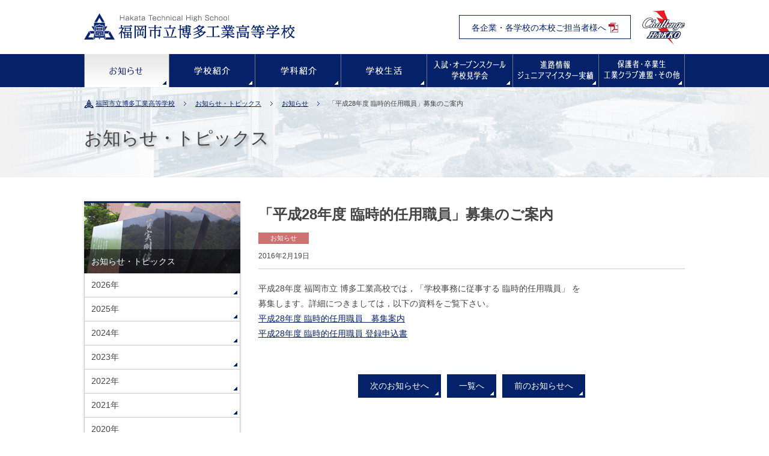

--- FILE ---
content_type: text/html; charset=UTF-8
request_url: https://www.hakatath.ed.jp/information/807/
body_size: 19569
content:
<!doctype html>
<html lang="ja">
<head>
<meta http-equiv="X-UA-Compatible" content="IE=edge">
<meta charset="UTF-8">
<meta name="description" content="博多工業高等学校は福岡市民の憩いの山、油山の麓に建ち、西日本一の施設を持つ福岡市立の工業高校です。">
<meta name="keywords" content="工業高校,公立高校,博多工業,博工,高等学校">
<meta name="robots" content="index,follow">
<title>「平成28年度 臨時的任用職員」募集のご案内 | お知らせ・トピックス | 福岡市立博多工業高等学校</title>
<link href="https://www.hakatath.ed.jp/favicon.ico" rel="shortcut icon" type="image/vnd.microsoft.icon">
<link href="https://www.hakatath.ed.jp/favicon.ico" rel="icon" type="image/vnd.microsoft.icon">
<link href="https://www.hakatath.ed.jp/css/reset.css" rel="stylesheet" type="text/css">
<link href="https://www.hakatath.ed.jp/css/common.css" rel="stylesheet" type="text/css">
<link href="https://www.hakatath.ed.jp/css/style.css" rel="stylesheet" type="text/css">
<script type="text/javascript" src="https://ajax.googleapis.com/ajax/libs/jquery/1.7.2/jquery.min.js"></script>
<script type="text/javascript" src="https://www.hakatath.ed.jp/js/jquery.easing.1.3.js"></script>
<!--<script type="text/javascript" src="https://www.hakatath.ed.jp/js/jquery.dropdown.js"></script>-->
<script type="text/javascript" src="https://www.hakatath.ed.jp/js/main.js"></script>
<link href="https://www.hakatath.ed.jp/css/information.css" rel="stylesheet" type="text/css">
<!-- Global site tag (gtag.js) - Google Analytics4 -->
<script async src="https://www.googletagmanager.com/gtag/js?id=G-VF6798R0D8"></script>
<script>
  window.dataLayer = window.dataLayer || [];
  function gtag(){dataLayer.push(arguments);}
  gtag('js', new Date());

  gtag('config', 'G-VF6798R0D8');
</script>
<!--Google Analytics3-->
<script>
  (function(i,s,o,g,r,a,m){i['GoogleAnalyticsObject']=r;i[r]=i[r]||function(){
  (i[r].q=i[r].q||[]).push(arguments)},i[r].l=1*new Date();a=s.createElement(o),
  m=s.getElementsByTagName(o)[0];a.async=1;a.src=g;m.parentNode.insertBefore(a,m)
  })(window,document,'script','//www.google-analytics.com/analytics.js','ga');

  ga('create', 'UA-56631104-1', 'auto');
  ga('send', 'pageview');

</script>
</head>

<body id="pagetop">





<!--ヘッダー-->
<header>

<div id="headerTop">
<h1><a href="https://www.hakatath.ed.jp/"><img src="https://www.hakatath.ed.jp/images/logo.png" width="351" height="44" alt="福岡市立博多工業高等学校"/></a></h1>
<div id="challenge"><img src="https://www.hakatath.ed.jp/images/challenge.png" width="71" height="58" alt="Challenge HAKKO"/></div>
<p id="headerPdf"><a href="https://www.hakatath.ed.jp/doc/tantou.pdf" target="_blank"><span class="pdf">各企業・各学校の本校ご担当者様へ</span></a></p>
</div>

<!--ナビ-->
<nav>
<ul class="clearfix">

<li>
<a href="https://www.hakatath.ed.jp/information/" class="current" id="nav07">お知らせ</a>
<ul>
<li><a href="https://www.hakatath.ed.jp/information/">お知らせ・トピックス</a></li>
<li><a href="https://www.hakatath.ed.jp/club/">部活動報告</a></li>
<!--<li><a href="https://www.hakatath.ed.jp/online/lesson_first.html">オンライン授業<br>（1年生）</a></li>
<li><a href="https://www.hakatath.ed.jp/online/lesson_second.html">オンライン授業<br>（2年生）</a></li>
<li><a href="https://www.hakatath.ed.jp/online/lesson_third.html">オンライン授業<br>（3年生）</a></li>
<li><a href="https://www.hakatath.ed.jp/homework/first.html">臨時休校中の課題<br>（1年生）</a></li>
<li><a href="https://www.hakatath.ed.jp/homework/second.html">臨時休校中の課題<br>（2年生）</a></li>
<li><a href="https://www.hakatath.ed.jp/homework/third.html">臨時休校中の課題<br>（3年生）</a></li>-->
</ul>
</li>

<li>
<a href="https://www.hakatath.ed.jp/about/" id="nav01">学校紹介</a>
<ul>
<li><a href="https://www.hakatath.ed.jp/about/history.html">沿革</a></li>
<li><a href="https://www.hakatath.ed.jp/about/message.html">学校長メッセージ</a></li>
<li><a href="https://www.hakatath.ed.jp/about/education.html">方針・目標</a></li>
<li><a href="https://www.hakatath.ed.jp/about/feature.html">学科・コース・特色・概要</a></li>
<li><a href="https://www.hakatath.ed.jp/about/time.html">時制</a></li>
<li><a href="https://www.hakatath.ed.jp/about/campus.html">キャンパス案内</a></li>
<li><a href="https://www.hakatath.ed.jp/about/flag.html">校旗・校歌紹介</a></li>
<li><a href="https://www.hakatath.ed.jp/about/access.html">マップ・アクセス</a></li>
<li><a href="https://www.hakatath.ed.jp/doc/hakkou_pamphlet.pdf" target="_blank"><span class="pdf">学校案内リーフレット</span></a></li>
</ul>
</li>

<li><a href="https://www.hakatath.ed.jp/course/" id="nav02">学科紹介</a>
<ul>
<li><a href="https://www.hakatath.ed.jp/course/course01.html">機械科</a></li>
<li><a href="https://www.hakatath.ed.jp/course/course02.html">自動車工学科</a></li>
<li><a href="https://www.hakatath.ed.jp/course/course03.html">インテリア科</a></li>
<li><a href="https://www.hakatath.ed.jp/course/course04.html">建築科</a></li>
<li><a href="https://www.hakatath.ed.jp/course/course05.html">画像工学科</a></li>
<li><a href="https://www.hakatath.ed.jp/course/course06.html">電子情報科</a></li>
</ul>
</li>

<li><a href="https://www.hakatath.ed.jp/school_life/" id="nav03">学校生活</a>
<ul>
<li><a href="https://www.hakatath.ed.jp/doc/nenkan_keikaku.pdf" target="_blank"><span class="pdf">年間行事予定</span></a></li>
<li><a href="https://www.hakatath.ed.jp/doc/shingaku_course.pdf" target="_blank"><span class="pdf">進学コースの設置について</span></a></li>
<li><a href="https://www.hakatath.ed.jp/doc/shingaku_course_hosoku.pdf" target="_blank"><span class="pdf">進学コース補足説明資料</span></a></li>
<li><a href="https://www.hakatath.ed.jp/doc/ijime_boushi.pdf" target="_blank"><span class="pdf">いじめ防止基本方針</span></a></li>
<li><a href="https://www.hakatath.ed.jp/doc/kinkyu.pdf" target="_blank"><span class="pdf">緊急時の対応について</span></a></li>
<li><a href="https://www.hakatath.ed.jp/doc/sukurire.pdf" target="_blank"><span class="pdf">スクリレアプリ登録のしかた</span></a></li>
<li><a href="https://www.hakatath.ed.jp/school_life/event.html">年間学校行事と学年別進路行事</a></li>
<li><a href="https://www.hakatath.ed.jp/school_life/club.html">部活動紹介</a></li>
<li><a href="https://www.hakatath.ed.jp/school_life/uniform.html">制服紹介</a></li>
<li><a href="https://www.hakatath.ed.jp/doc/school_rules.pdf" target="_blank"><span class="pdf">校則</span></a></li>
<li><a href="https://www.hakatath.ed.jp/doc/library.pdf" target="_blank"><span class="pdf">図書館の利用について</span></a></li>
</ul>
</li>

<li><a href="https://www.hakatath.ed.jp/exam_trial/" id="nav04">入試・オープンスクール・学校見学会</a>
<ul>
<li><a href="https://www.hakatath.ed.jp/exam_trial/examination.html">入学試験案内</a></li>
<li><a href="https://www.hakatath.ed.jp/exam_trial/trial.html">オープンスクール</a></li>
<li><a href="https://www.hakatath.ed.jp/exam_trial/visit.html">学校見学会</a></li>
<li><a href="https://www.hakatath.ed.jp/doc/hakkougaiyou.pdf" target="_blank"><span class="pdf">博多工業高校の概要と特色</span></a></li>
</ul>
</li>

<li><a href="https://www.hakatath.ed.jp/course_info/career.html" id="nav05">進路情報</a>
<ul>
<li><a href="https://www.hakatath.ed.jp/course_info/career.html">進路先一覧</a></li>
<li><a href="https://www.hakatath.ed.jp/course_info/meister.html">ジュニアマイスター実績</a></li>
</ul>
</li>

<li><a href="https://www.hakatath.ed.jp/parents/" id="nav06">保護者・卒業生の方へ・その他</a>
<ul>
<li><a href="https://www.hakatath.ed.jp/parents/expenses.html">入学金・校納金</a></li>
<li><a href="https://www.hakatath.ed.jp/parents/certificate.html">各種証明書</a></li>
<li><a href="https://www.hakatath.ed.jp/doc/medical_certificate.pdf" target="_blank"><span class="pdf">医師証明書ダウンロード</span></a></li>
<li><a href="https://www.hakatath.ed.jp/parents/pta.html">PTA</a></li>
<li><a href="https://www.hakatath.ed.jp/parents/appraise.html">学校評価・サポーター会議</a></li>
<li><a href="http://www.hakkodousoukai.com/" target="_blank"><span class="blank">同窓会HPへ</span></a></li>
<li><a href="https://www.hakatath.ed.jp/parents/federation.html">工業クラブ連盟関係書類</a></li>
<li><a href="https://www.hakatath.ed.jp/parents/policy.html">プライバシーポリシー</a></li>
</ul>
</li>

</ul>
</nav>
<!--／ナビ-->

</header>
<!--／ヘッダー-->





<!--トップイメージ・ページタイトル-->
<div id="pageHead">
<div id="pageTitle">
<div class="inner">
<ol id="bread"><li><a href="https://www.hakatath.ed.jp/">福岡市立博多工業高等学校</a></li><li><a href="https://www.hakatath.ed.jp/information/">お知らせ・トピックス</a></li><li><a href="https://www.hakatath.ed.jp/information/category/information/">お知らせ</a></li><li>「平成28年度 臨時的任用職員」募集のご案内</li></ol><h2>お知らせ・トピックス</h2>
</div>
</div>
</div>
<!--／トップイメージ・ページタイトル-->





<!--メイン-->
<div id="main" class="clearfix">




<div id="contents">

<div id="infoSingleArea">



<div id="infoSingle01">

<h3>「平成28年度 臨時的任用職員」募集のご案内</h3>
<p class="cate information">お知らせ</p>
<p class="date">2016年2月19日</p>
<div class="blogContent">
<p>平成28年度 福岡市立 博多工業高校では，「学校事務に従事する 臨時的任用職員」 を</p>
<p>募集します。詳細につきましては，以下の資料をご覧下さい。</p>
<p><a href="http://www.hakatath.ed.jp/information/wp-content/uploads/2016/02/fa53b618c38ef2e980e72deffa284b96.pdf" rel="">平成28年度 臨時的任用職員　募集案内</a></p>
<p><a href="http://www.hakatath.ed.jp/information/wp-content/uploads/2016/02/5f13d349a108c312ea4cfd17dccfd3a9.pdf" rel="">平成28年度 臨時的任用職員 登録申込書</a></p>
<p>&nbsp;</p>
</div>


</div>



<div id="paginationSingle">
<ul>
<li><a href="https://www.hakatath.ed.jp/information/782/" rel="next">次のお知らせへ</a></li><li><a href="https://www.hakatath.ed.jp/information/">一覧へ</a></li>
<li><a href="https://www.hakatath.ed.jp/information/769/" rel="prev">前のお知らせへ</a></li></ul>
</div>



</div>

</div>





<!--サイドバー-->
<aside>
<div id="sideLink">

<div id="sidebar01" class="sideHead">
<h2>お知らせ・トピックス</h2>
</div>
<ul>
	<li><a href='https://www.hakatath.ed.jp/information/date/2026/'>2026年</a></li>
	<li><a href='https://www.hakatath.ed.jp/information/date/2025/'>2025年</a></li>
	<li><a href='https://www.hakatath.ed.jp/information/date/2024/'>2024年</a></li>
	<li><a href='https://www.hakatath.ed.jp/information/date/2023/'>2023年</a></li>
	<li><a href='https://www.hakatath.ed.jp/information/date/2022/'>2022年</a></li>
	<li><a href='https://www.hakatath.ed.jp/information/date/2021/'>2021年</a></li>
	<li><a href='https://www.hakatath.ed.jp/information/date/2020/'>2020年</a></li>
	<li><a href='https://www.hakatath.ed.jp/information/date/2019/'>2019年</a></li>
	<li><a href='https://www.hakatath.ed.jp/information/date/2018/'>2018年</a></li>
	<li><a href='https://www.hakatath.ed.jp/information/date/2017/'>2017年</a></li>
	<li><a href='https://www.hakatath.ed.jp/information/date/2016/'>2016年</a></li>
	<li><a href='https://www.hakatath.ed.jp/information/date/2015/'>2015年</a></li>
	<li><a href='https://www.hakatath.ed.jp/information/date/2014/'>2014年</a></li>
</ul>

<div id="clubsList">
<h2>カテゴリー一覧</h2>
<ul>
	<li class="cat-item cat-item-49"><a href="https://www.hakatath.ed.jp/information/category/main_topics/">大トピックス</a>
</li>
	<li class="cat-item cat-item-1"><a href="https://www.hakatath.ed.jp/information/category/information/">お知らせ</a>
<ul class='children'>
	<li class="cat-item cat-item-48"><a href="https://www.hakatath.ed.jp/information/category/information/higher_education/">進学コース</a>
</li>
</ul>
</li>
	<li class="cat-item cat-item-38"><a href="https://www.hakatath.ed.jp/information/category/tech_topics/">工業科トピックス</a>
<ul class='children'>
	<li class="cat-item cat-item-39"><a href="https://www.hakatath.ed.jp/information/category/tech_topics/course_topics01/">機械科</a>
</li>
	<li class="cat-item cat-item-40"><a href="https://www.hakatath.ed.jp/information/category/tech_topics/course_topics02/">自動車工学科</a>
</li>
	<li class="cat-item cat-item-41"><a href="https://www.hakatath.ed.jp/information/category/tech_topics/course_topics03/">インテリア科</a>
</li>
	<li class="cat-item cat-item-42"><a href="https://www.hakatath.ed.jp/information/category/tech_topics/course_topics04/">建築科</a>
</li>
	<li class="cat-item cat-item-43"><a href="https://www.hakatath.ed.jp/information/category/tech_topics/course_topics05/">画像工学科</a>
</li>
	<li class="cat-item cat-item-44"><a href="https://www.hakatath.ed.jp/information/category/tech_topics/course_topics06/">電子情報科</a>
</li>
</ul>
</li>
</ul>
</div>









</div>
</aside>
<!--／サイドバー-->





</div>
<!--／メイン-->





<!--フッター-->
<footer>
<p id="pagetopBtn"><a href="#pagetop">ページの先頭へ</a></p>

<div id="footerTop">
<div class="inner">
<ul>

<li>
<a href="https://www.hakatath.ed.jp/about/">学校紹介</a>
<ul>
<li><a href="https://www.hakatath.ed.jp/about/history.html">沿革</a></li>
<li><a href="https://www.hakatath.ed.jp/about/message.html">学校長メッセージ</a></li>
<li><a href="https://www.hakatath.ed.jp/about/education.html">方針・目標</a></li>
<li><a href="https://www.hakatath.ed.jp/about/feature.html">学科・コース・特色・概要</a></li>
<li><a href="https://www.hakatath.ed.jp/about/time.html">時制</a></li>
<li><a href="https://www.hakatath.ed.jp/about/campus.html">キャンパス案内</a></li>
<li><a href="https://www.hakatath.ed.jp/about/flag.html">校旗・校歌紹介</a></li>
<li><a href="https://www.hakatath.ed.jp/about/access.html">マップ・アクセス</a></li>
<li><a href="https://www.hakatath.ed.jp/doc/hakkou_pamphlet.pdf" target="_blank"><span class="pdf">学校案内リーフレット</span></a></li>
</ul>
</li>

<li>
<a href="https://www.hakatath.ed.jp/course/">学科紹介</a>
<ul>
<li><a href="https://www.hakatath.ed.jp/course/course01.html">機械科</a></li>
<li><a href="https://www.hakatath.ed.jp/course/course02.html">自動車工学科</a></li>
<li><a href="https://www.hakatath.ed.jp/course/course03.html">インテリア科</a></li>
<li><a href="https://www.hakatath.ed.jp/course/course04.html">建築科</a></li>
<li><a href="https://www.hakatath.ed.jp/course/course05.html">画像工学科</a></li>
<li><a href="https://www.hakatath.ed.jp/course/course06.html">電子情報科</a></li>
</ul>
</li>

<li>
<a href="https://www.hakatath.ed.jp/school_life/">学校生活</a>
<ul>
<li><a href="https://www.hakatath.ed.jp/doc/nenkan_keikaku.pdf" target="_blank"><span class="pdf">年間行事予定</span></a></li>
<li><a href="https://www.hakatath.ed.jp/doc/shingaku_course.pdf" target="_blank"><span class="pdf">進学コースの設置について</span></a></li>
<li><a href="https://www.hakatath.ed.jp/doc/shingaku_course_hosoku.pdf" target="_blank"><span class="pdf">進学コース補足説明資料</span></a></li>
<li><a href="https://www.hakatath.ed.jp/doc/ijime_boushi.pdf" target="_blank"><span class="pdf">いじめ防止基本方針</span></a></li>
<li><a href="https://www.hakatath.ed.jp/doc/kinkyu.pdf" target="_blank"><span class="pdf">緊急時の対応について</span></a></li>
<li><a href="https://www.hakatath.ed.jp/doc/sukurire.pdf" target="_blank"><span class="pdf">スクリレアプリ登録のしかた</span></a></li>
<li><a href="https://www.hakatath.ed.jp/school_life/event.html">年間学校行事と学年別進路行事</a></li>
<li><a href="https://www.hakatath.ed.jp/school_life/club.html">部活動紹介</a></li>
<li><a href="https://www.hakatath.ed.jp/school_life/uniform.html">制服紹介</a></li>
<li><a href="https://www.hakatath.ed.jp/doc/school_rules.pdf" target="_blank"><span class="pdf">校則</span></a></li>
<li><a href="https://www.hakatath.ed.jp/doc/library.pdf" target="_blank"><span class="pdf">図書館の利用について</span></a></li>
</ul>
</li>

<li>
<a href="https://www.hakatath.ed.jp/exam_trial/">入試・オープンスクール<br>学校見学会</a>
<ul>
<li><a href="https://www.hakatath.ed.jp/exam_trial/examination.html">入学試験案内</a></li>
<li><a href="https://www.hakatath.ed.jp/exam_trial/trial.html">オープンスクール</a></li>
<li><a href="https://www.hakatath.ed.jp/exam_trial/visit.html">学校見学会</a></li>
<li><span class="pdf"><a href="https://www.hakatath.ed.jp/doc/hakkougaiyou.pdf" target="_blank">博多工業高校の概要と特色</a></span></li>
</ul>
<a href="https://www.hakatath.ed.jp/course_info/career.html">進路情報</a>
<ul>
<li><a href="https://www.hakatath.ed.jp/course_info/career.html">進路先一覧</a></li>
<li><a href="https://www.hakatath.ed.jp/course_info/meister.html">ジュニアマイスター実績</a></li>
</ul>
</li>

<li>
<a href="https://www.hakatath.ed.jp/parents/">保護者・卒業生<br>工業クラブ連盟・その他</a>
<ul>
<li><a href="https://www.hakatath.ed.jp/parents/expenses.html">学納金</a></li>
<li><a href="https://www.hakatath.ed.jp/parents/certificate.html">各種証明書</a></li>
<li><span class="pdf"><a href="https://www.hakatath.ed.jp/doc/medical_certificate.pdf" target="_blank">医師証明書ダウンロード</a></span></li>
<li><a href="https://www.hakatath.ed.jp/parents/pta.html">PTA</a></li>
<li><a href="https://www.hakatath.ed.jp/parents/appraise.html">学校評価・サポーター会議</a></li>
<li><span class="blank"><a href="http://www.hakkodousoukai.com/" target="_blank">同窓会HPへ</a></span></li>
<li><a href="https://www.hakatath.ed.jp/parents/federation.html">工業クラブ連盟関係書類</a></li>
<li><a href="https://www.hakatath.ed.jp/parents/policy.html">プライバシーポリシー</a></li>
</ul>
</li>

</ul>
</div>
</div>

<div id="footerBottom">
<div class="inner">
<p id="footerLogo"><img src="https://www.hakatath.ed.jp/images/footer_logo.png" width="351" height="44" alt="福岡市立博多工業高等学校"/></p>
<address>〒814-0155　福岡市城南区東油山4-20-1　　TEL 092-862-6575　FAX 092-862-8346</address>
<p id="dousoukai"><a href="http://www.hakkodousoukai.com/" target="_blank" class="roimg"><img src="https://www.hakatath.ed.jp/images/dousoukai.png" width="250" height="50" alt="福岡市立博多工業高等学校 同窓会"/></a></p>
<!--<p><small>&copy; 2014 Hakata Technical High School</small></p>-->
</div>
</div>

<div id="copy">
<div>
<p>※本サイトの著作権は福岡市立博多工業高等学校が有します。本サイトに掲載されている内容の無断転載、無断使用を禁止します。</p>
<p>&copy; 2014 Hakata Technical High School</p>
</div>
</div>
</footer>
<!--／フッター-->





</body>
</html>

--- FILE ---
content_type: text/css
request_url: https://www.hakatath.ed.jp/css/common.css
body_size: 2445
content:
@charset "utf-8";
/* CSS Document */

*{
	-moz-box-sizing: border-box;
	-webkit-box-sizing: border-box;
	box-sizing: border-box;
}
html{}
body{
	font-family: "ヒラギノ角ゴ Pro W3", "Hiragino Kaku Gothic Pro", "メイリオ", Meiryo, Osaka, "ＭＳ Ｐゴシック", "MS PGothic", sans-serif;
	line-height: 1.8;
	font-size: 14px;
	background-color: #ffffff;
	color: #444444;
	-webkit-text-size-adjust: none;
}
/*address{
	font-size: 14px;
}*/
a{
	text-decoration: underline;
	color: #052169;
}
a.roimg img{
	transition: opacity 0.15s ease-out;
	-webkit-transition: opacity 0.15s ease-out;
}
a:hover{
	text-decoration: none;
	color: #ff0000;
}
a.roimg:hover img{
	filter: alpha( opacity=50 );
	opacity: 0.5;
}
table{
	width: 100%;
}
table tr{}
table tr th, table tr td{
	padding-left: 15px;
	padding-right: 15px;
	padding-top: 10px;
	padding-bottom: 10px;
	border: 1px solid #cdcdcd;
}
table tr th{
	background-color: #f0f3fb;
	font-weight: normal;
	vertical-align: middle;
}
table tr td{}
input[type="text"],input[type="email"],select,textarea{
	font-size: 14px;
	padding-top: 5px;
	padding-right: 5px;
	padding-bottom: 5px;
	padding-left: 5px;
}
input[type="text"],input[type="email"]{
	font-family: Arial, Helvetica, sans-serif;
	border: 1px solid #cdcdcd;
}
select{
	font-family: Arial, Helvetica, sans-serif;
	border: 1px solid #cdcdcd;
}
textarea{
	font-family: Arial, Helvetica, sans-serif;
	border: 1px solid #cdcdcd;
}
input[type="text"]:focus, input[type="email"]:focus, select:focus, textarea:focus{
	border: 1px solid #444444;
}
input:focus, select:focus, textarea:focus, button:focus{
	outline: none;
}
::selection{
    background: #d1daf3;
	/*color: #ffffff;*/
}
::-moz-selection{
    background: #d1daf3;
	/*color: #ffffff;*/
}

input[type="radio"],input[type="checkbox"],hr{border:none;}
.commonUl li{list-style-type:disc;margin-left:20px;}.commonOl li{list-style-type:decimal;margin-left:30px;}
.left{float:left;}.right{float:right;}.clear{clear:both;}
.clearfix{zoom:1;}.clearfix:after{content:"";display:block;clear:both;}.clearfix:after{content:url(../images/clearfix.gif);display:block;clear:both;height:0;}.clearfix{display:inline-block;}.clearfix{display:block;}
span.bold{font-weight:bold;}span.red{color:#ff0000;}span.white{color:#ffffff;}span.black{color:#000000;}
.attention{margin-top:10px;}
.attention small{font-size:12px;padding-left:1em;text-indent:-1em;display:block;}
.attention small:before{content:'※';}

--- FILE ---
content_type: text/css
request_url: https://www.hakatath.ed.jp/css/style.css
body_size: 81598
content:
@charset "utf-8";
/* CSS Document */

/*------------------------
ヘッダー
------------------------*/
header{
	background-color: #ffffff;
}
#headerTop{
	width: 1000px;
	margin-left: auto;
	margin-right: auto;
	height: 90px;
	position: relative;
}
#headerTop h1{
	position: absolute;
	left: 0;
	top: 22px;
}
#challenge{
	position: absolute;
	right: 0;
	top: 17px;
}
#headerPdf{
position: absolute;
right: 90px;
top: 25px;
height: 40px;
}
#headerPdf a{
display: block;
height: 100%;
border: 1px solid #052169;
text-decoration: none;
line-height: 40px;
padding: 0 20px;
/*background-image: url(../images/pdficon_small.png);
background-repeat: no-repeat;
background-position: right center;*/
}
#headerPdf a:hover{
background-color: #052169;
color: #ffffff;
/*background-image: url(../images/triangle_white.png);*/
}
nav{
	background-color: #052169;
	height: 55px;
}
nav>ul{
	width: 1000px;
	margin-left: auto;
	margin-right: auto;
	height: 100%;
}
nav>ul>li{
	float: left;
	width: 143px;
	border-right: 1px solid #777777;
	height: 100%;
}
nav>ul>li:first-child{
	border-left: 1px solid #777777;
	width: 142px;
}
nav>ul>li>a{
	display: block;
	text-indent: 120%;
	overflow: hidden;
	height: 100%;
	white-space: nowrap;
	background-repeat: no-repeat;
	background-position: left top;
	/*transition: background-position 0.15s ease-out;
	-webkit-transition: background-position 0.15s ease-out;*/
}
nav>ul>li:hover>a, nav>ul>li>a.current{
	background-position: right top;
}
#nav01{
	background-image: url(../images/nav01.png);
}
#nav02{
	background-image: url(../images/nav02.png);
}
#nav03{
	background-image: url(../images/nav03.png);
}
#nav04{
	background-image: url(../images/nav04.png);
}
#nav05{
	background-image: url(../images/nav05.png);
}
#nav06{
	background-image: url(../images/nav06.png);
}
#nav07{
	background-image: url(../images/nav07.png);
}
nav>ul>li>ul{
	visibility: hidden;
	opacity: 0;
	position: relative;
	z-index: 10000;
	border-top: 1px solid #cdcdcd;
	border-right: 1px solid #cdcdcd;
	border-left: 1px solid #cdcdcd;
}
nav>ul>li:hover>ul{
	visibility: visible;
	opacity: 1;
}
nav>ul>li>ul>li{
	border-bottom: 1px solid #cdcdcd;
}
nav>ul>li>ul>li a{
	background-color: #ffffff;
	display: block;
	width: 100%;
	height: 100%;
	padding-left: 10px;
	padding-right: 10px;
	padding-top: 7px;
	padding-bottom: 7px;
	color: #444444;
	text-decoration: none;
	font-size: 12px;
	background-image: url(../images/triangle_blue.png);
	background-repeat: no-repeat;
	background-position: right bottom;
	transition: background-color 0.15s ease-out;
	-webkit-transition: background-color 0.15s ease-out;
}
nav>ul>li>ul>li a:hover{
	background-color: #f0f0f0;
	color: #444444;
}
nav>ul>li>ul>li a span.pdf, nav>ul>li>ul>li a span.blank{
	display: inline-block;
}
/*------------------------
／ヘッダー
------------------------*/



/*------------------------
フッター
------------------------*/
footer{
	margin-top: 40px;
}
#pagetopBtn{
	width: 1000px;
	height: 30px;
	margin-left: auto;
	margin-right: auto;
	overflow: hidden;
}
#pagetopBtn a{
	background-image: url(../images/pagetop.png);
	background-repeat: no-repeat;
	background-position: left top;
	text-indent: 120%;
	white-space: nowrap;
	overflow: hidden;
	display: block;
	width: 150px;
	height: 30px;
	float: right;
}
#pagetopBtn a:hover{
	background-position: right top;
}
#footerTop{
	background-color: #f0f3fb;
	border-top: 3px solid #052169;
	padding-top: 15px;
	padding-bottom: 15px;
	font-size: 12px;
}
#footerTop a{
	text-decoration: none;
	color: #444444;
}
#footerTop a:hover{
	color: #ff0000;
}
#footerTop .inner{
	position: relative;
	overflow: hidden;
}
#footerTop ul{
	position: relative;
	left: 50%;
	float: left;
}
#footerTop ul li{
	position: relative;
	left: -50%;
	float: left;
	margin-left: 20px;
	margin-right: 20px;
}
#footerTop ul li ul{
	position: static;
	float: none;
}
#footerTop ul li ul li{
	position: static;
	float: none;
	margin-left: 0;
	margin-right: 0;
}
#footerTop ul li ul li span.pdf{
	min-height: 16px;
	display: inline-block;
}
#footerTop ul li ul li span.blank{
	display: inline-block;
}
#footerTop ul li a{
display: block;
	background-image: url(../images/yajirushi.png);
	background-repeat: no-repeat;
	background-position: left calc(0.9em - 4px);
	padding-left: 12px;
	font-weight: bold;
}
#footerTop>.inner>ul>li>ul+a{
	margin-top: 15px;
	display: block;
}
#footerTop ul li ul li a{
	margin-left: 12px;
	background-image: none;
	padding-left: 0;
	font-weight: normal;
}
#footerBottom{
	background-color: #052169;
	color: #ffffff;
	font-size: 12px;
	padding-top: 25px;
	padding-bottom: 15px;
}
#footerBottom address a{
	color: #ffffff;
}
#footerLogo{
	margin-bottom: 15px;
}
footer address{
	font-style: normal;
}
#dousoukai{
	position: absolute;
	right: 0;
	top: 0;
}
footer small{
	position: absolute;
	bottom: 0;
	right: 0;
}
#copy{
background-color: #052169;
color: #ffffff;
font-size: 12px;
}
#copy>div{
width: 1000px;
margin-left: auto;
margin-right: auto;
border-top: 1px solid rgba(255,255,255,0.3);
padding-top: 15px;
padding-bottom: 25px;
}
/*------------------------
／フッター
------------------------*/



/*------------------------
サイドバー
------------------------*/
aside{
	width: 260px;
	float: left;
}
#sideLink{
	-webkit-box-shadow: 0px 0px 4px rgba(0,0,0,0.20);
	box-shadow: 0px 0px 4px rgba(0,0,0,0.20);
}
.sideHead{
	border-top: 3px solid #052169;
	height: 120px;
	position: relative;
	background-repeat: no-repeat;
	background-position: center center;
}
#sidebar01{
	background-image: url(../images/sidebar01.jpg);
}
#sidebar02{
	background-image: url(../images/sidebar02.jpg);
}
#sidebar03{
	background-image: url(../images/sidebar03.jpg);
}
#sidebar04{
	background-image: url(../images/sidebar04.jpg);
}
#sidebar05{
	background-image: url(../images/sidebar05.jpg);
}
#sidebar06{
	background-image: url(../images/sidebar06.jpg);
}
#sideLink h2{
	line-height: 40px;
	color: #ffffff;
	background-color: rgba(0,0,0,0.50);
	/*font-size: 16px;*/
	position: absolute;
	bottom: 0;
	left: 0;
	width: 100%;
	padding-left: 12px;
	padding-right: 12px;
}
#sideLink>ul>li{
}
#sideLink ul li a{
	display: block;
	width: 100%;
	height: 40px;
	border-right: 1px solid #cdcdcd;
	border-bottom: 1px solid #cdcdcd;
	border-left: 1px solid #cdcdcd;
	line-height: 39px;
	color: #444444;
	text-decoration: none;
	padding-left: 11px;
	padding-right: 11px;
	background-image: url(../images/triangle_blue.png);
	background-repeat: no-repeat;
	background-position: right bottom;
	transition: background-color 0.15s ease-out;
	-webkit-transition: background-color 0.15s ease-out;
}
#sideLink ul li ul li a{
	padding-left: 21px;
}
#sideLink ul li ul li a::before{
	content: '└';
	display: inline-block;
	margin-right: 3px;
}
#sideLink ul li a:hover{
	background-color: #f0f0f0;
}
#sideLink ul li a span.pdf{
	display: inline-block;
	min-height: 16px;
}
#sideLink ul li a span.blank{
	display: inline-block;
}
/*------------------------
／サイドバー
------------------------*/



/*------------------------
汎用
------------------------*/
.inner{
	width: 1000px;
	margin-left: auto;
	margin-right: auto;
	position: relative;
}
#pageHead{
	background-image: url(../images/pagetitle_bg.png);
}
#pageHead .inner{
	height: 100%;
}
#main{
	width: 1000px;
	margin-left: auto;
	margin-right: auto;
}
#pageTitle{
	background-image: url(../images/pagetitle.jpg);
	background-repeat: no-repeat;
	background-position: center top;
	height: 150px;
	margin-bottom: 40px;
}
#pageTitle ol{
	font-size: 11px;
	overflow: hidden;
	position: absolute;
	top: 18px;
	left: 0;
}
#pageTitle ol li{
	margin-left: 15px;
	padding-left: 19px;
	background-image: url(../images/bread02.png);
	background-repeat: no-repeat;
	background-position: left center;
	float: left;
}
#pageTitle ol li:first-child{
	background-image: url(../images/bread01.png);
	margin-left: 0;
}
#pageTitle h2{
	font-size: 30px;
	text-shadow: 3px 3px 4px rgba(0,0,0,0.30);
	line-height: 30px;
	position: absolute;
	top: 70px;
	left: 0;
}
#contents{
	width: 710px;
	float: right;
}
.indexHeading{
	margin-bottom: 30px;
}
.indexList ul{
	margin-left: -20px;
	margin-top: -20px;
}
.indexList ul li{
	width: 345px;
	height: 250px;
	margin-left: 20px;
	float: left;
	-webkit-box-shadow: 0px 0px 4px rgba(0,0,0,0.20);
	box-shadow: 0px 0px 4px rgba(0,0,0,0.20);
	border: 1px solid #cdcdcd;
	position: relative;
	padding-top: 123px;
	margin-top: 20px;
}
.indexList ul li a{
	width: 100%;
	height: 100%;
	display: block;
	transition: background-color 0.15s ease-out;
	-webkit-transition: background-color 0.15s ease-out;
	color: #444444;
	text-decoration: none;
	padding-top: 15px;
	padding-bottom: 10px;
	background-image: url(../images/triangle_blue.png);
	background-repeat: no-repeat;
	background-position: right bottom;
}
.indexList ul li a:hover{
	background-color: #f0f0f0;
}
.indexList ul li a h3{
	border-left: 10px solid #052169;
	font-size: 18px;
	font-weight: bold;
	padding-left: 10px;
}
.indexList ul li a p{
	padding-top: 10px;
	padding-right: 20px;
	padding-left: 20px;
}
.indexList ul li a figure{
	position: absolute;
	top: 0;
	left: 0;
	overflow: hidden;
	width: 343px;
	height: 123px;
}
.indexList ul li a figure img{
	-webkit-transition: -webkit-transform 500ms cubic-bezier(0.165, 0.840, 0.440, 1.000);
	-moz-transition: -moz-transform 500ms cubic-bezier(0.165, 0.840, 0.440, 1.000);
	-ms-transition: -ms-transform 500ms cubic-bezier(0.165, 0.840, 0.440, 1.000);
	-o-transition: -o-transform 500ms cubic-bezier(0.165, 0.840, 0.440, 1.000);
	transition: transform 500ms cubic-bezier(0.165, 0.840, 0.440, 1.000);
}
.indexList ul li a:hover figure img{
	-webkit-transform: scale(1.07);
	-moz-transform: scale(1.07);
	-ms-transform: scale(1.07);
	-o-transform: scale(1.07);
	transform: scale(1.07);
}
.indexList02 ul{
	margin-left: -20px;
	margin-top: -20px;
}
.indexList02 ul li{
	width: 345px;
	height: 125px;
	margin-left: 20px;
	float: left;
	-webkit-box-shadow: 0px 0px 4px rgba(0,0,0,0.20);
	box-shadow: 0px 0px 4px rgba(0,0,0,0.20);
	border: 1px solid #cdcdcd;
	margin-top: 20px;
}
.indexList02 ul li a{
	width: 100%;
	height: 100%;
	display: block;
	transition: background-color 0.15s ease-out;
	-webkit-transition: background-color 0.15s ease-out;
	color: #444444;
	text-decoration: none;
	padding-top: 15px;
	padding-bottom: 10px;
	background-image: url(../images/triangle_blue.png);
	background-repeat: no-repeat;
	background-position: right bottom;
}
.indexList02 ul li a:hover{
	background-color: #f0f0f0;
}
.indexList02 ul li a h3{
	border-left: 10px solid #052169;
	font-size: 18px;
	font-weight: bold;
	padding-left: 10px;
}
.indexList02 ul li a p{
	padding-top: 10px;
	padding-right: 20px;
	padding-left: 20px;
}
h3.commonHeading{
	font-size: 26px;
	line-height: 56px;
	background-color: #e9e9e9;
	border-bottom: 4px solid #052169;
	padding-left: 15px;
	padding-right: 15px;
	margin-bottom: 20px;
}
h4.commonHeading{
	border-bottom: 1px solid #052169;
	border-left: 15px solid #052169;
	padding-left: 10px;
	font-size: 20px;
	font-weight: bold;
	padding-right: 10px;
	margin-bottom: 15px;
}
h4.subHeading{
	font-size: 16px;
	font-weight: bold;
}
.section{
	margin-top: 40px;
}
.sectionLarge{
	margin-top: 80px;
}
.blank{
	background-image: url(../images/blank_icon.png);
	background-repeat: no-repeat;
	background-position: right center;
	padding-right: 18px;
}
.pdf{
	background-image: url(../images/pdficon_small.png);
	background-repeat: no-repeat;
	background-position: right center;
	padding-right: 20px;
}
.word{
	background-image: url(../images/wordicon_small.png);
	background-repeat: no-repeat;
	background-position: right center;
	padding-right: 18px;
}
.excel{
	background-image: url(../images/excelicon_small.png);
	background-repeat: no-repeat;
	background-position: right center;
	padding-right: 18px;
}
.pp{
	background-image: url(../images/ppicon_small.png);
	background-repeat: no-repeat;
	background-position: right center;
	padding-right: 18px;
}
.pdfBtn{
	width: 230px;
	height: 50px;
}
.pdfBtn a{
	display: block;
	width: 100%;
	height: 100%;
	background-color: #052169;
	color: #ffffff;
	text-decoration: none;
	font-size: 12px;
	line-height: 18px;
	background-image: url(../images/triangle_white.png);
	background-repeat: no-repeat;
	background-position: right bottom;
	transition: background-color 0.15s ease-out;
	-webkit-transition: background-color 0.15s ease-out;
}
.pdfBtn a:hover{
	background-color: #7b89ad;
}
.pdfBtn a span{
	display: table-cell;
	vertical-align: middle;
	background-image: url(../images/pdficon_large.png);
	background-repeat: no-repeat;
	background-position: 10px center;
	height: 50px;
	padding-left: 50px;
}
/*------------------------
／汎用
------------------------*/



/*------------------------
トップページ
------------------------*/
/*#topImage{
	background-image: url(../images/topimage.jpg);
	background-repeat: no-repeat;
	background-position: center top;
	height: 350px;
	margin-bottom: 120px;
}
#topImage h2{
	position: absolute;
	top: 99px;
	left: 0;
}
#topImage p{
	position: absolute;
	top: 286px;
	left: 0;
}*/
#topImage{
	/*height: 350px;*/
	margin-bottom: 135px;
}
#topImage h2{
	width: 1000px;
	margin-left: auto;
	margin-right: auto;
}
#topImage p{
	position: absolute;
	bottom: 0;
	left: 0;
	transform: translateY(calc(100% - 50px));
}

#homeAnniversary{
	width: 1000px;
	margin-bottom: 35px;
}
#homeAnniversary img{
	width: 100%;
	margin-bottom: 5px
}
#homeAnniversary a img:hover{
	opacity: 0.6;
}




#homeContents{
margin-bottom: 35px;
display: flex;
flex-wrap: wrap;
margin-left: -40px;
margin-top: -40px;
}
#homeContents .homeContentBox{
width: 50%;
padding-left: 40px;
margin-top: 40px;
}
#homeContents .homeContentBox .yt{
position: relative;
padding-top: 56.25%;
}
#homeContents .homeContentBox .yt iframe{
position: absolute;
top: 0;
right: 0;
width: 100%;
height: 100%;
}
#homeContents img, #homeContents video{
width: 100%;
height: auto;
}
#homeContents a img:hover{
opacity: 0.6;
}




#homeObservation{
margin-bottom: 40px;
border: 2px solid #419dc2;
padding: 30px;
text-align: center;
}
#homeObservation p.title{
font-weight: bold;
font-size: 18px;
margin-bottom: 15px;
}
#homeObservation ul{
overflow: hidden;
margin-left: -20px;
margin-top: 20px;
}
#homeObservation ul li{
float: left;
padding-left: 20px;
width: 33.33%;
}
#homeObservation ul li a{
display: block;
height: 100%;
background-color: #419dc2;
color: #ffffff;
text-decoration: none;
background-image: url(../images/triangle_white.png);
background-repeat: no-repeat;
background-position: right bottom;
transition: background-color 0.15s ease-out;
-webkit-transition: background-color 0.15s ease-out;
text-align: center;
padding: 10px;
}
#homeObservation ul li a:hover{
background-color: #7abbd4;
}


#homeHomework{
margin-bottom: 40px;
border: 2px solid #052169;
padding: 30px;
text-align: center;
}
#homeHomework p.title{
font-weight: bold;
font-size: 18px;
margin-bottom: 15px;
}
#homeHomework ul{
overflow: hidden;
margin-left: -20px;
margin-top: 20px;
}
#homeHomework ul li{
float: left;
padding-left: 20px;
width: 33.33%;
}
#homeHomework ul li a{
display: block;
height: 100%;
background-color: #052169;
color: #ffffff;
text-decoration: none;
background-image: url(../images/triangle_white.png);
background-repeat: no-repeat;
background-position: right bottom;
transition: background-color 0.15s ease-out;
-webkit-transition: background-color 0.15s ease-out;
text-align: center;
padding: 10px;
}
#homeHomework ul li a:hover{
background-color: #7b89ad;
}
#homeHomework video{
margin-top: 30px;
}



#homeOnline{
margin-bottom: 40px;
border: 2px solid #052169;
padding: 30px;
text-align: center;
}
#homeOnline p.title{
font-weight: bold;
font-size: 18px;
margin-bottom: 15px;
}
#homeOnline ul{
overflow: hidden;
margin-left: -20px;
margin-top: 20px;

display: flex;
justify-content: center;
}
#homeOnline ul li{
/*float: left;*/
padding-left: 20px;
width: 33.33%;
}
#homeOnline ul li a{
display: block;
height: 100%;
background-color: #052169;
color: #ffffff;
text-decoration: none;
background-image: url(../images/triangle_white.png);
background-repeat: no-repeat;
background-position: right bottom;
transition: background-color 0.15s ease-out;
-webkit-transition: background-color 0.15s ease-out;
text-align: center;
padding: 10px;
}
#homeOnline ul li a:hover{
background-color: #7b89ad;
}



#homeSpecial{
margin-bottom: 40px;
border: 2px solid #052169;
padding: 30px;
text-align: center;
}
#homeSpecial p.title{
font-weight: bold;
font-size: 18px;
margin-bottom: 15px;
}
#homeSpecial p.txtLeft{
text-align: left;
}
#homeSpecial ul{
overflow: hidden;
display: flex;
flex-wrap: wrap;
justify-content: center;
margin-top: 20px;
}
#homeSpecial ul li{
width: 33.33%;
}
#homeSpecial ul li a{
display: block;
height: 100%;
background-color: #052169;
color: #ffffff;
text-decoration: none;
background-image: url(../images/triangle_white.png);
background-repeat: no-repeat;
background-position: right bottom;
transition: background-color 0.15s ease-out;
-webkit-transition: background-color 0.15s ease-out;
text-align: center;
padding: 10px;
}
#homeSpecial ul li a:hover{
background-color: #7b89ad;
}



#home01{
	background-image: url(../images/home02.png);
	background-repeat: no-repeat;
	background-position: center bottom;
	padding-bottom: 17px;
}
#home01 h3{
	margin-bottom: 6px;
}
#home01 ul{
	margin-left: -20px;
}
#home01 ul li{
	width: 320px;
	height: 193px;
	float: left;
	margin-top: 10px;
	margin-bottom: 10px;
	margin-left: 20px;
	-webkit-box-shadow: 0px 0px 4px rgba(0,0,0,0.20);
	box-shadow: 0px 0px 4px rgba(0,0,0,0.20);
}
#home01 ul li a{
	display: block;
	width: 100%;
	height: 100%;
	border: 1px solid #cdcdcd;
	position: relative;
	background-color: #ffffff;
	background-repeat: no-repeat;
	background-position: right bottom;
	transition: background-color 0.15s ease-out;
	-webkit-transition: background-color 0.15s ease-out;
}
#home01 ul li a:hover{
	background-color: #f0f0f0;
}
#home01 ul li a p{
	position: absolute;
	top: 50%;
	margin-top: -16px;
	font-size: 18px;
	text-decoration: none;
	text-align: center;
	width: 143px;
	right: 0;
}
#home01 ul li a figure{
	position: absolute;
	left: 0;
	top: 0;
	width: 175px;
	height: 188px;
	overflow: hidden;
}
#home01 ul li a figure img{
	-webkit-transition: -webkit-transform 500ms cubic-bezier(0.165, 0.840, 0.440, 1.000);
	-moz-transition: -moz-transform 500ms cubic-bezier(0.165, 0.840, 0.440, 1.000);
	-ms-transition: -ms-transform 500ms cubic-bezier(0.165, 0.840, 0.440, 1.000);
	-o-transition: -o-transform 500ms cubic-bezier(0.165, 0.840, 0.440, 1.000);
	transition: transform 500ms cubic-bezier(0.165, 0.840, 0.440, 1.000);
}
#home01 ul li a:hover figure img{
	-webkit-transform: scale(1.08);
	-moz-transform: scale(1.08);
	-ms-transform: scale(1.08);
	-o-transform: scale(1.08);
	transform: scale(1.08);
}
#home01 ul li#homeCourse01 a{
	border-top: 5px solid #de8991;
	color: #de8991;
	background-image: url(../images/triangle_course01.png);
}
#home01 ul li#homeCourse02 a{
	border-top: 5px solid #74a6c6;
	color: #74a6c6;
	background-image: url(../images/triangle_course02.png);
}
#home01 ul li#homeCourse03 a{
	border-top: 5px solid #87b292;
	color: #87b292;
	background-image: url(../images/triangle_course03.png);
}
#home01 ul li#homeCourse04 a{
	border-top: 5px solid #cc8c73;
	color: #cc8c73;
	background-image: url(../images/triangle_course04.png);
}
#home01 ul li#homeCourse05 a{
	border-top: 5px solid #79a6a9;
	color: #79a6a9;
	background-image: url(../images/triangle_course05.png);
}
#home01 ul li#homeCourse06 a{
	border-top: 5px solid #ceae7f;
	color: #ceae7f;
	background-image: url(../images/triangle_course06.png);
}



#home02, #home03{
	margin-bottom: 40px;
}
.homeInfoArea{
	position: relative;
}
.infoFeed{
	/*background-image: url(../images/loading.gif);
	background-repeat: no-repeat;
	background-position: center center;
	min-height: 220px;*/
}

.homeInfoArea ul{
	border-top: 1px solid #052169;
	border-bottom: 1px solid #052169;
	margin-top: 12px;
}
.homeInfoArea ul li{
	border-top: 1px solid #cdcdcd;
}
.homeInfoArea ul li:first-child{
	border: none;
}
.homeInfoArea ul li a{
	display: block;
	padding-top: 10px;
	padding-bottom: 10px;
	padding-left: 5px;
	padding-right: 5px;
	position: relative;
	color: #444444;
	text-decoration: none;
	overflow: hidden;
	background-image: url(../images/triangle_blue.png);
	background-repeat: no-repeat;
	background-position: right bottom;
	transition: background-color 0.15s ease-out;
	-webkit-transition: background-color 0.15s ease-out;
}
.homeInfoArea ul li a:hover{
	background-color: #f0f0f0;
}
.homeInfoArea ul li.new a{
	padding-right: 50px;
}
.homeInfoArea ul li.new a::after{
	content: '';
	display: block;
	position: absolute;
	background-image: url(../images/new.gif);
	background-repeat: no-repeat;
	background-position: center center;
	width: 25px;
	height: 6px;
	right: 5px;
	top: 50%;
	margin-top: -3px;
}
.homeInfoArea ul li a p{
	overflow: hidden;
}
.homeInfoArea ul li a p.date, .homeInfoArea ul li a p.cate{
	float: left;
	margin-right: 20px;
}
.homeInfoArea ul li a p.cate{
	color: #ffffff;
	background-color: #777777;
	font-size: 10px;
	margin-top: 3px;
	text-align: center;
	width: 120px;
}
.homeInfoArea ul li a p.cate.information{
	background-color: #d07171;
}
.homeInfoArea ul li a p.cate.tech_topics{
	background-color: #7199d0;
}
.homeInfoArea ul li a p.cate.sports_club{
	background-color: #f0aa36;
}
.homeInfoArea ul li a p.cate.culture_club{
	background-color: #25bbe3;
}
.homeInfoArea ul li a p.cate.club_other{
	background-color: #777777;
}
.homeInfoArea ul li a p.cate.main_topics{
	background-color: #a32a22;
}

.homeInfoArea dl{
	overflow: hidden;
	border-top: 1px solid #052169;
	border-bottom: 1px solid #052169;
	margin-top: 12px;
	background-color: #ffffff;
}
.homeInfoArea dl dt{
	clear: both;
	width: 120px;
	float: left;
	padding-top: 10px;
	padding-bottom: 10px;
	margin-right: 10px;
}
.homeInfoArea dl dt.new{
	background-image: url(../images/new.gif);
	background-repeat: no-repeat;
	background-position: right 19px;
}
.homeInfoArea dl dd{
	border-top: 1px solid #cdcdcd;
}
.homeInfoArea dl dt:first-child+dd{
	border: none;
}
.homeInfoArea dl dd a{
	width: 100%;
	height: 100%;
	display: block;
	color: #444444;
	text-decoration: none;
	padding-top: 10px;
	padding-bottom: 10px;
	background-image: url(../images/triangle_blue.png);
	background-repeat: no-repeat;
	background-position: right bottom;
	transition: background-color 0.15s ease-out;
	-webkit-transition: background-color 0.15s ease-out;
}
.homeInfoArea dl dd a:hover{
	background-color: #f0f0f0;
}
.infoMore{
	position: absolute;
	right: 0;
	top: 5px;
	background-image: url(../images/yajirushi.png);
	background-repeat: no-repeat;
	background-position: left center;
	padding-left: 12px;
}
.infoMore a{
	color: #6d81b5;
	text-decoration: none;
	font-size: 12px;
}
.infoMore a:hover{
	color: #ff0000;
}



#homeSchoolLife{
	width: 260px;
	height: 264px;
	float: right;
	background-image: url(../images/home_schoollife01.jpg);
	position: relative;
	-webkit-box-shadow: 0px 0px 4px rgba(0,0,0,0.20);
	box-shadow: 0px 0px 4px rgba(0,0,0,0.20);
}
#homeSchoolLife ul li{
	width: 153px;
	height: 64px;
	position: absolute;
	left: 8px;
	bottom: 8px;
}
#homeSchoolLife ul li:first-child{
	bottom: 60px;
}
#homeSchoolLife ul li a{
	text-indent: 120%;
	white-space: nowrap;
	overflow: hidden;
	background-repeat: no-repeat;
	background-position: left center;
	background-image: url(../images/home_schoollife03.png);
	display: block;
	width: 100%;
	height: 100%;
}
#homeSchoolLife ul li:first-child a{
	background-image: url(../images/home_schoollife02.png);
}
#homeSchoolLife ul li a:hover{
	background-position: right center;
}



.homeSideBanner{
	width: 260px;
	float: right;
}
.homeSideBanner a{
	display: block;
	-webkit-box-shadow: 0px 0px 4px rgba(0,0,0,0.20);
	box-shadow: 0px 0px 4px rgba(0,0,0,0.20);
}
.homeSideBanner a:hover{
	opacity: 0.7;
}
.homeSideBanner a+a{
	margin-top: 20px;
}
#clubLink{
	position: absolute;
	right: 110px;
	top: 5px;
}
#clubLink a{
	background-color: #052169;
	text-decoration: none;
	text-align: center;
	color: #ffffff;
	padding-left: 20px;
	padding-right: 20px;
	padding-top: 3px;
	padding-bottom: 3px;
	border: 1px solid #052169;
	background-image: url(../images/triangle_white.png);
	background-repeat: no-repeat;
	background-position: right bottom;
	font-size: 12px;
}
#clubLink a:hover{
	color: #052169;
	background-color: #ffffff;
	background-image: url(../images/triangle_blue.png);
}





#homeBannerSlide .slick-slider{
	padding: 0 50px;
	position: relative;
	margin-bottom: 40px;
}
#homeBannerSlide .slick-slide{
	/*padding: 0 20px 0;*/
	height: auto;
	position: relative;
}
#homeBannerSlide .slick-slide a:hover{
	opacity: 0.7;
}
#homeBannerSlide .slick-slide img{
	max-width: 100%;
	height: auto;
	margin: 0 auto;
	border: 1px solid #cdcdcd;
}
.slick-arrow{
	display: block;
	position: absolute;
	top: 50%;
	margin-top: -45px;
	width: 40px;
	height: 40px;
	border: none;
	background: transparent;
	text-indent: 120%;
	white-space: nowrap;
	overflow: hidden;
	cursor: pointer;
}
.slick-prev{
	left: 0;
}
.slick-next{
	right: 0;
}
.slick-arrow::before{
	content: '';
	display: block;
	position: absolute;
	top: 50%;
	width: 50%;
	height: 50%;
	margin-top: -25%;
	border-top: 1px solid #111111;
}
.slick-prev::before{
	left: 45%;
	margin-left: -25%;
	border-left: 1px solid #111111;
	-webkit-transform: rotate(-45deg);
	-moz-transform: rotate(-45deg);
	transform: rotate(-45deg);
}
.slick-next::before{
	right: 45%;
	margin-right: -25%;
	border-right: 1px solid #111111;
	-webkit-transform: rotate(45deg);
	-moz-transform: rotate(45deg);
	transform: rotate(45deg);
}
.slick-dots{
	text-align: center;
	margin-top: 20px;
}
.slick-dots li{
	display: inline-block;
	margin: 0 5px;
	width: 14px;
	height: 14px;
	border: 1px solid #777777;
	border-radius: 50%;
	cursor: pointer;
}
.slick-dots li.slick-active, .slick-dots li:hover{
	background-color: #777777;
}
.slick-dots li button{
	display: none;
	width: 100%;
	height: 100%;
	border: 1px solid #777777;
	cursor: pointer;
	border-radius: 50%;
	background: transparent;
	text-indent: 120%;
	white-space: nowrap;
	overflow: hidden;
	border: none;
}





/*#homeBanner{
margin-bottom: 40px;
}
#homeBanner ul{
	overflow: hidden;
	margin-left: -20px;
}
#homeBanner ul li{
	float: left;
	padding-left: 20px;
	width: 33.33%;
}*/
#homeBanner{
margin-bottom: 40px;
overflow: hidden;
position: relative;
}
#homeBanner ul{
	position: relative;
	float: left;
	left: 50%;
	margin-left: -25px;
}
#homeBanner ul li{
	position: relative;
	float: left;
	left: -50%;
	padding-left: 50px;
}
#homeBanner ul li a:hover{
	opacity: 0.7;
}
#homeBanner ul li a img{
	margin: 0 auto;
	border: 1px solid #cdcdcd;
}
/*------------------------
／トップページ
------------------------*/



/*------------------------
沿革
------------------------*/
#historyArea table tr th{
	width: 150px;
}
/*------------------------
／沿革
------------------------*/



/*------------------------
学校長メッセージ
------------------------*/
#messageArea h4{
	margin-bottom: 40px;
	margin-top: 40px;
}
#messageArea h4 img{
	margin-left: auto;
	margin-right: auto;
}
#messageTitle{
	font-family: "ヒラギノ明朝 ProN W6", "HiraMinProN-W6", "HG明朝E", "ＭＳ Ｐ明朝", "MS PMincho", "MS 明朝", serif;
	text-align: center;
	font-size: 18px;
	margin-bottom: 20px;
	padding-top: 10px;
}
#messageTitle p{
	font-weight: bold;
}
.message_t{
	font-size: 26px;
	margin-bottom: 10px;
}
#message01{
	overflow: hidden;
}
#message01 figure{
	float: right;
	margin-left: 25px;
	margin-bottom: 25px;
}
#message01 p{
	margin-top: 20px;
	text-indent: 1em;
}
#message01 figure+p, #message01 p:first-child{
	margin-top: 0;
}
.signature{
	text-align: right;
}
#message01 ul li{
	list-style-type: decimal;
	margin-left: 40px;
}
#message01 dl dt{
counter-increment: number 1;
margin-top: 20px;
font-weight: bold;
}
#message01 dl dt::before{
content: counter(number, decimal) "";
display: inline-block;
width: 1.5em;
}
#message01 dl dd p{
margin: 0;
}
#message01 dl dd p.margin{
margin-top: 20px;
}
/*------------------------
／学校長メッセージ
------------------------*/



/*------------------------
方針・目標
------------------------*/
/*#education01 div{
	background-image: url(../images/education02.jpg);
	background-repeat: no-repeat;
	background-position: right top;
	min-height: 250px;
	padding-right: 300px;
	padding-left: 25px;
	padding-top: 35px;
}*/
/*#education01 p{
	margin-top: 20px;
	text-indent: 1em;
}*/
#education01 div{
	background-image: url(../images/education02.jpg);
	background-repeat: no-repeat;
	background-position: center top;
	padding-top: 410px;
}
#education01 p{
	margin-top: 20px;
	text-indent: 1em;
	text-align: center;
}
#education01 p.description{
	font-style: italic;
	font-size: 12px;
}
#education01 p img{
	margin-left: auto;
	margin-right: auto;
}
#educationArea ul{
	padding-left: 20px;
}
#educationArea ul li{
	padding-top: 20px;
	padding-right: 20px;
	padding-bottom: 20px;
	list-style-type: decimal;
	position: relative;
	margin-left: 20px;
}
#educationArea ul li:nth-child(2n+0):before{
	content: '';
	background-color: #f0f3fb;
	width: 710px;
	height: 100%;
	display: block;
	position: absolute;
	top: 0;
	right: 0;
	z-index: -1;
}
#educationArea ul li ul{
	padding-left: 0;
}
#educationArea ul li ul li{
	list-style-type: lower-roman;
	padding-top: 0;
	padding-bottom: 0;
	list-style-position: outside;
	padding-left: 0;
	text-indent: 0;
	margin-left: 25px;
}
#educationArea ul li ul li:nth-child(2n+0):before{
	background: none;
}
#education03 ul li{
	list-style-type: circle;
}
/*------------------------
／方針・目標
------------------------*/



/*------------------------
特色・概要
------------------------*/
#feature01 h4.commonHeading+p{
	text-indent: 1em;
}
#featureInner01{
	margin-top: 40px;
}
#featureInner01 ul{
	overflow: hidden;
	margin-left: -5px;
	position: relative;
	z-index: 2;
}
#featureInner01 ul li{
	margin-left: 15px;
	float: left;
}
#featureInner01 h4.commonHeading+p{
	margin-top:10px;
}
#featureInner01 p{
	margin-top: -10px;
	margin-bottom: 30px;
	position: relative;
	z-index: 1;
}
#featureInner01 h6{
	text-align:light;
	margin-top: -20px;
}
#featureInner02{
	margin-top: 40px;
}
#featureInner02 h6{
	text-align:light;
}
/*#featureCourse01{
	height: 458px;
	position: relative;
	margin-top: 25px;
}
#featureCourse01 h4{
	width: 361px;
	height: 160px;
	position: absolute;
	top: 50%;
	left: 50%;
	margin-top: -80px;
	margin-left: -180px;
	z-index: 1;
}
#featureCourse01 ul{
	overflow: hidden;
}
#featureCourse01 ul li{
	width: 326px;
	height: 200px;
	text-align: center;
	position: absolute;
	background-repeat: no-repeat;
	background-position: center center;
	color: #ffffff;
}
#featureCourse01 ul li span{
	display: table-cell;
	vertical-align: middle;
	width: 326px;
	height: 200px;
}
#featureList01{
	top: 0;
	left: 0;
	background-image: url(../images/feature02.png);
}
#featureList02{
	top: 0;
	right: 0;
	background-image: url(../images/feature03.png);
}
#featureList03{
	left: 0;
	bottom: 0;
	background-image: url(../images/feature04.png);
}
#featureList04{
	right: 0;
	bottom: 0;
	background-image: url(../images/feature05.png);
}
#featureCourse02{
	overflow: hidden;
	margin-top: 30px;
}
#featureCourse02 .left{
	width: 223px;
}
#featureCourse02 .left ul li{
	margin-top: 20px;
	width: 223px;
	height: 91px;
	background-repeat: no-repeat;
	background-position: center center;
	overflow: hidden;
}
#featureCourse02 .left ul li p{
	display: table-cell;
	height: 91px;
	vertical-align: middle;
	width: 157px;
	text-align: center;
}
#featureCourse02 .left ul li p:first-child{
	width: 35px;
	color: #ffffff;
	padding-left: 10px;
	padding-right: 10px;
}
#featureCourse02 .left ul li p span{
	font-size: 18px;
	font-weight: bold;
}
#featureList05 p span{
	color: #d87681;
}
#featureList06 p span{
	color: #7ea885;
}
#featureList07 p span{
	color: #609da2;
}
#featureList05{
	background-image: url(../images/feature07.png);
}
#featureList06{
	background-image: url(../images/feature08.png);
}
#featureList07{
	background-image: url(../images/feature09.png);
}
#featureCourse02 .right{
	width: 466px;
}
#featureCourse02 .right ul li{
	margin-top: 9px;
	overflow: hidden;
}
#featureCourse02 .right ul li#featureList08, #featureCourse02 .right ul li#featureList10, #featureCourse02 .right ul li#featureList12{
	margin-top: 20px;
}
#featureCourse02 .right ul li p{
	width: 223px;
	height: 41px;
	background-repeat: no-repeat;
	background-position: center center;
	overflow: hidden;
	color: #ffffff;
	font-size: 18px;
	text-align: center;
	line-height: 40px;
	padding-left: 5px;
	padding-right: 30px;
	float: left;
}
#featureList08 p{
	background-image: url(../images/feature11.png);
}
#featureList09 p{
	background-image: url(../images/feature12.png);
}
#featureList10 p{
	background-image: url(../images/feature13.png);
}
#featureList11 p{
	background-image: url(../images/feature14.png);
}
#featureList12 p{
	background-image: url(../images/feature15.png);
}
#featureList13 p{
	background-image: url(../images/feature16.png);
}
#featureCourse02 .right ul li ul{
	width: 223px;
	height: 41px;
	background-color: #f2f2f2;
	float: right;
	padding-left: 20px;
	padding-top: 2px;
}
#featureCourse02 .right ul li ul li{
	font-size: 12px;
	line-height: 18px;
	margin-top: 0;
}
#featureCourse02 .right ul li ul li:before{
	content: '● ';
}
#featureCourse02 .right ul li#featureList08 ul li:before{
	color: #e7c2ba;
}
#featureCourse02 .right ul li#featureList08 ul li:first-child:before{
	color: #e4a5a8;
}
#featureCourse02 .right ul li#featureList09 ul li:before{
	color: #9bcbd3;
}
#featureCourse02 .right ul li#featureList09 ul li:first-child:before{
	color: #9bbcd5;
}
#featureCourse02 .right ul li#featureList10 ul li:before{
	color: #d2d0af;
}
#featureCourse02 .right ul li#featureList10 ul li:first-child:before{
	color: #b9cbb8;
}
#featureCourse02 .right ul li#featureList11 ul li:before{
	color: #d4c4a3;
}
#featureCourse02 .right ul li#featureList11 ul li:first-child:before{
	color: #d2b7a9;
}
#featureCourse02 .right ul li#featureList12 ul li:before{
	color: #b9bbaa;
}
#featureCourse02 .right ul li#featureList12 ul li:first-child:before{
	color: #9bb3b5;
}
#featureCourse02 .right ul li#featureList13 ul li:before{
	color: #d9acb1;
}
#featureCourse02 .right ul li#featureList13 ul li:first-child:before{
	color: #daab9a;
}*/



#feature02 p span.pdf{
	display: inline-block;
}
/*------------------------
／特色・概要
------------------------*/



/*------------------------
時制
------------------------*/
#time01 table{
	margin-top: 10px;
}
#time01 table tr td{
width: 60%;
}
/*------------------------
／時制
------------------------*/



/*------------------------
キャンパス案内
------------------------*/
#campus01{
	position: relative;
	overflow: hidden;
}
#campusList{
	position: relative;
	left: 50%;
	float: left;
	margin-top: 20px;
}
#campusList ul{
	margin-left: 40px;
	margin-right: 40px;
	overflow: hidden;
	position: relative;
	left: -50%;
	float: left;
}
#campusList ul li{
	background-repeat: no-repeat;
	background-position: left center;
	padding-left: 27px;
	line-height: 30px;
}
#campusList01{
	background-image: url(../images/access02.png);
}
#campusList02{
	background-image: url(../images/access03.png);
}
#campusList03{
	background-image: url(../images/access04.png);
}
#campusList04{
	background-image: url(../images/access05.png);
}
#campusList05{
	background-image: url(../images/access06.png);
}
#campusList06{
	background-image: url(../images/access07.png);
}
#campusList07{
	background-image: url(../images/access08.png);
}
#campusList08{
	background-image: url(../images/access09.png);
}
#campusList09{
	background-image: url(../images/access10.png);
}
#campusList10{
	background-image: url(../images/access11.png);
}
#campusList11{
	background-image: url(../images/access12.png);
}
#campusList12{
	background-image: url(../images/access13.png);
}
/*------------------------
／キャンパス案内
------------------------*/



/*------------------------
マップ・アクセス
------------------------*/
#accessMap{
	width: 100%;
	height: 400px;
	border: 1px solid #cdcdcd;
	margin-top: 15px;
	margin-bottom: 20px;
}



#access02 div{
	margin-top: 30px;
}
#access02 h4.subHeading{
	margin-bottom: 5px;
}
#access02 ul li span{
	background-image: url(../images/blank_icon.png);
	background-repeat: no-repeat;
	background-position: right center;
	padding-right: 18px;
	display: inline-block;
	margin-left: 20px;
}
#access02 p.notice{
	border: 1px solid #e6db55;
	background-color: #ffffe0;
	padding-left: 20px;
	padding-right: 20px;
	padding-top: 7px;
	padding-bottom: 7px;
	color: #ff0000;
	margin-top: 10px;
}
#access02 p.notice span{
	background-image: url(../images/blank_icon.png);
	background-repeat: no-repeat;
	background-position: right center;
	padding-right: 15px;
	margin-right: 5px;
}
#access02 table tr th, #access02 table tr td{
	vertical-align: middle;
	text-align: center;
	width: 20%;
}
/*#access02 table tr th:first-child{
	width: 150px;
}
#access02 table tr th:first-child+th, #access02 table tr th:first-child+th+th{
	width: 150px;
}*/
/*------------------------
／マップ・アクセス
------------------------*/



/*------------------------
校旗・校歌紹介
------------------------*/
#flag01{
	overflow: hidden;
}
#flag01 figure{
	float: left;
	margin-right: 20px;
}
#flag01 p{
	overflow: hidden;
	text-indent: 1em;
}



#flag02 h4.commonHeading{
	margin-bottom: 35px;
}
#flag02 p{
	margin-bottom: 50px;
}
.song{
	overflow: hidden;
	width: 623px;
	margin-left: auto;
	margin-right: auto;
	margin-top: 10px;
}
.song h4{
	background-image: url(../images/song02.png);
	background-repeat: no-repeat;
	background-position: center center;
	width: 163px;
	height: 36px;
	float: left;
	color: #ffffff;
	padding-left: 50px;
	text-shadow: 2px 2px 3px rgba(0,0,0,0.75);
	line-height: 36px;
}
.song audio{
	width: 460px;
	height: 36px;
}
#flag02 p.attention{
	margin-bottom: 0;
	color: #ff0000;
	width: 623px;
	margin-left: auto;
	margin-right: auto;
}
.yurai{
	margin-top: 40px;
}
#flag02 .yurai p{
	margin-bottom: 0;
	text-indent: 1em;
	margin-top: 20px;
}
#flag02 .yurai h4.subHeading+p{
	margin-top: 10px;
}
#flag02 .yurai p.genan{
	text-indent: 0;
}



#flag03{
	overflow: hidden;
}
#flag03 figure{
	float: left;
	margin-right: 40px;
}
#flag03 h5{
	margin-top: 80px;
	margin-bottom: 10px;
	font-weight: bold;
	font-size: 18px;
	overflow: hidden;
}
#flag03 p{
	overflow: hidden;
	text-indent: 1em;
}
/*------------------------
／校旗・校歌紹介
------------------------*/



/*------------------------
学科紹介
------------------------*/
#courseList ul li{
	width: 710px;
	height: 195px;
	-webkit-box-shadow: 0px 0px 4px rgba(0,0,0,0.20);
	box-shadow: 0px 0px 4px rgba(0,0,0,0.20);
	margin-top: 20px;
}
#courseList ul li:first-child{
	margin-top: 0;
}
#courseList ul li a{
	display: block;
	width: 100%;
	height: 100%;
	border: 1px solid #cdcdcd;
	position: relative;
	background-color: #ffffff;
	transition: background-color 0.15s ease-out;
	-webkit-transition: background-color 0.15s ease-out;
	padding-left: 217px;
	text-decoration: none;
	color: #444444;
	background-repeat: no-repeat;
	background-position: right bottom;
	padding-top: 15px;
	padding-right: 20px;
	padding-bottom: 20px;
}
#courseList ul li a:hover{
	background-color: #f0f0f0;
}
#courseList ul li a h3{
	font-size: 26px;
}
#courseList ul li a ul{
	overflow: hidden;
	margin-top: 10px;
}
#courseList ul li a ul li{
	-webkit-box-shadow: none;
	box-shadow: none;
	width: 230px;
	height: 46px;
	float: left;
	text-align: center;
	color: #222222;
	padding-top: 5px;
	padding-right: 5px;
	padding-bottom: 5px;
	padding-left: 5px;
	margin-top: 0;
}
#courseList ul li a ul li p{
	border: 1px solid #ffffff;
	line-height: 34px;
}
#courseList ul li a figure{
	position: absolute;
	top: 0;
	left: 0;
	width: 197px;
	height: 189px;
	overflow: hidden;
}
#courseList ul li a figure img{
	-webkit-transition: -webkit-transform 500ms cubic-bezier(0.165, 0.840, 0.440, 1.000);
	-moz-transition: -moz-transform 500ms cubic-bezier(0.165, 0.840, 0.440, 1.000);
	-ms-transition: -ms-transform 500ms cubic-bezier(0.165, 0.840, 0.440, 1.000);
	-o-transition: -o-transform 500ms cubic-bezier(0.165, 0.840, 0.440, 1.000);
	transition: transform 500ms cubic-bezier(0.165, 0.840, 0.440, 1.000);
}
#courseList ul li a:hover figure img{
	-webkit-transform: scale(1.08);
	-moz-transform: scale(1.08);
	-ms-transform: scale(1.08);
	-o-transform: scale(1.08);
	transform: scale(1.08);
}



#courseList ul li#courseList01 a{
	border-top: 5px solid #de8991;
	background-image: url(../images/triangle_course01.png);
}
#courseList ul li#courseList01 a h3{
	color: #de8991;
}
#courseList ul li#courseList01 a ul li{
	background-color: #e6c1b9;
	margin-left: 11px;
}
#courseList ul li#courseList01 a ul li:first-child{
	background-color: #e4a4a8;
	margin-left: 0;
}



#courseList ul li#courseList02 a{
	border-top: 5px solid #74a6c6;
	background-image: url(../images/triangle_course02.png);
}
#courseList ul li#courseList02 a h3{
	color: #74a6c6;
}
#courseList ul li#courseList02 a ul li{
	background-color: #9bcbd2;
	margin-left: 11px;
}
#courseList ul li#courseList02 a ul li:first-child{
	background-color: #9bbcd5;
	margin-left: 0;
}



#courseList ul li#courseList03 a{
	border-top: 5px solid #87b292;
	background-image: url(../images/triangle_course03.png);
}
#courseList ul li#courseList03 a h3{
	color: #87b292;
}
#courseList ul li#courseList03 a ul li{
	background-color: #d2d0ae;
	margin-left: 11px;
}
#courseList ul li#courseList03 a ul li:first-child{
	background-color: #b8cbb7;
	margin-left: 0;
}



#courseList ul li#courseList04 a{
	border-top: 5px solid #cc8c73;
	background-image: url(../images/triangle_course04.png);
}
#courseList ul li#courseList04 a h3{
	color: #cc8c73;
}
#courseList ul li#courseList04 a ul li{
	background-color: #d4c4a2;
	margin-left: 11px;
}
#courseList ul li#courseList04 a ul li:first-child{
	background-color: #d2b6a8;
	margin-left: 0;
}



#courseList ul li#courseList05 a{
	border-top: 5px solid #7aa7a9;
	background-image: url(../images/triangle_course05.png);
}
#courseList ul li#courseList05 a h3{
	color: #7aa7a9;
}
#courseList ul li#courseList05 a ul li{
	background-color: #b8baa9;
	margin-left: 11px;
}
#courseList ul li#courseList05 a ul li:first-child{
	background-color: #9bb2b5;
	margin-left: 0;
}



#courseList ul li#courseList06 a{
	border-top: 5px solid #cfae80;
	background-image: url(../images/triangle_course06.png);
}
#courseList ul li#courseList06 a h3{
	color: #cfae80;
}
#courseList ul li#courseList06 a ul li{
	background-color: #d9acb1;
	margin-left: 11px;
}
#courseList ul li#courseList06 a ul li:first-child{
	background-color: #daab9a;
	margin-left: 0;
}
/*------------------------
／学科紹介
------------------------*/



/*------------------------
学科紹介汎用
------------------------*/
.courseArea h3.commonHeading+p{
	font-size: 16px;
	text-indent: 1em;
}
.courseArea h4.commonHeading+p, .courseArea h4.commonHeading+figure+p{
	text-indent: 1em;
}
#course01Area h3.commonHeading{
	background-color: #de8991;
	border-bottom: 4px solid #ce4c64;
	color: #ffffff;
}
#course01Area h4.commonHeading{
	border-bottom: 1px solid #de8991;
	border-left: 15px solid #de8991;
}
#course02Area h3.commonHeading{
	background-color: #74a6c6;
	border-bottom: 4px solid #0087b2;
	color: #ffffff;
}
#course02Area h4.commonHeading{
	border-bottom: 1px solid #74a6c6;
	border-left: 15px solid #74a6c6;
}
#course03Area h3.commonHeading{
	background-color: #87b292;
	border-bottom: 4px solid #5b9868;
	color: #ffffff;
}
#course03Area h4.commonHeading{
	border-bottom: 1px solid #87b292;
	border-left: 15px solid #87b292;
}
#course04Area h3.commonHeading{
	background-color: #cc8c73;
	border-bottom: 4px solid #b9704b;
	color: #ffffff;
}
#course04Area h4.commonHeading{
	border-bottom: 1px solid #cc8c73;
	border-left: 15px solid #cc8c73;
}
#course05Area h3.commonHeading{
	background-color: #7aa7a9;
	border-bottom: 4px solid #37888a;
	color: #ffffff;
}
#course05Area h4.commonHeading{
	border-bottom: 1px solid #7aa7a9;
	border-left: 15px solid #7aa7a9;
}
#course06Area h3.commonHeading{
	background-color: #cfae80;
	border-bottom: 4px solid #bb8f49;
	color: #ffffff;
}
#course06Area h4.commonHeading{
	border-bottom: 1px solid #cfae80;
	border-left: 15px solid #cfae80;
}



.course01{
	overflow: hidden;
}
.course01 div{
	overflow: hidden;
}
.course01 figure{
	float: right;
	margin-left: 20px;
}
.course01 ul li{
	overflow: hidden;
	margin-top: 20px;
}
.course01 ul li h3{
	width: 130px;
	height: 130px;
	padding-top: 5px;
	padding-right: 5px;
	padding-bottom: 5px;
	padding-left: 5px;
	float: left;
	margin-right: 10px;
	background-color: #cdcdcd;
}
.course01 ul li h3 span{
	display: table-cell;
	width: 120px;
	height: 120px;
	vertical-align: middle;
	color: #222222;
	border: 1px solid #ffffff;
	text-align: center;
	font-size: 12px;
}
.course01 ul li p{
	width: 300px;
	float: left;
}



#course01Area .course01 ul li h3{
	background-color: #e6c1b9;	
}
#course01Area .course01 ul li:first-child h3{
	background-color: #e4a4a8;
}
#course02Area .course01 ul li h3{
	background-color: #9bcbd2;	
}
#course02Area .course01 ul li:first-child h3{
	background-color: #9bbcd5;
}
#course03Area .course01 ul li h3{
	background-color: #d2d0ae;	
}
#course03Area .course01 ul li:first-child h3{
	background-color: #b8cbb7;
}
#course04Area .course01 ul li h3{
	background-color: #d4c4a2;	
}
#course04Area .course01 ul li:first-child h3{
	background-color: #d2b6a8;
}
#course05Area .course01 ul li h3{
	background-color: #b8baa9;	
}
#course05Area .course01 ul li:first-child h3{
	background-color: #9bb2b5;
}
#course06Area .course01 ul li h3{
	background-color: #d9acb1;	
}
#course06Area .course01 ul li:first-child h3{
	background-color: #daab9a;
}



.couse02{
	overflow: hidden;
}
.course02 figure{
	float: right;
	margin-left: 20px;
	margin-bottom: 20px;
}
.course02 p{
	overflow: hidden;
}



.couse03{
	overflow: hidden;
}
.course03 figure{
	float: right;
	margin-left: 20px;
	margin-bottom: 20px;
}
.course03 p{
	overflow: hidden;
}



.course04 ul{
	overflow: hidden;
	margin-top: 20px;
}
.course04 ul li{
	float: left;
	margin-left: 2px;
	width: 175px;
}
.course04 ul li:first-child{
	margin-left: 0;
}
.course04 ul li small{
	font-size: 11px;
	margin-top: 5px;
	display: block;
	padding-left: 5px;
	padding-right: 5px;
}



.course05{
	margin-top: 20px;
	position: relative;
	padding-top: 42px;
}
.course05 h4{
	position: absolute;
	top: 0;
	left: 0;
}
.course05 ul{
	padding-top: 30px;
	padding-bottom: 20px;
	background-color: #f2f2f2;
	border-radius: 5px;
	overflow: hidden;
	padding-left: 10px;
	padding-right: 10px;
}
.course05 ul li{
	width: 210px;
	float: left;
	background-repeat: no-repeat;
	background-position: left 8px;
	padding-left: 13px;
	margin-left: 10px;
	margin-right: 10px;
}



#course01Area .course05 ul li{
	background-image: url(../images/circle_course01.png);
}
#course02Area .course05 ul li{
	background-image: url(../images/circle_course02.png);
}
#course03Area .course05 ul li{
	background-image: url(../images/circle_course03.png);
}
#course04Area .course05 ul li{
	background-image: url(../images/circle_course04.png);
}
#course05Area .course05 ul li{
	background-image: url(../images/circle_course05.png);
}
#course06Area .course05 ul li{
	background-image: url(../images/circle_course06.png);
}



.course06{
	overflow: hidden;
}
.course06 .other{
	display: block;
	right: 0;
	bottom: 0;
	text-align: right;
	list-style-type: none;
	margin-left: 0;
}
.course06 div.left, .course06 div.right{
	width: 345px;
}
.course06 h4.subHeading{
	margin-bottom: 10px;
}
.course06 h4.subHeading:before{
	content: '■';
}
.course06 ul{
}
.course06 ul li{
	list-style-type: disc;
	margin-left: 20px;
	font-size: 12px;
}



#course03Area .course03btn{
	margin-top: 20px;
}
#course03Area .course03btn a{
	display: block;
	height: 100%;
	text-align: center;
	font-size: 18px;
	color: #ff0000;
	border: 1px solid #ff0000;
	text-decoration: none;
	padding-top: 10px;
	padding-bottom: 10px;
	background-color: #f5f1ec;
}
#course03Area .course03btn a:hover{
	background-color: #ebe3d9;
}



.affiliationArea p{
	margin-top: 30px;
	text-indent: 1em;
}
.affiliationArea .commonHeading+p{
	margin-top: 0;
}
.affiliationArea figure{
	margin-top: 30px;
}
#course03Affiliation02 p{
	font-size: 20px;
	text-align: center;
}
#course03Affiliation02 p span{
	color: #cb1e65;
}
#course03Affiliation03 video{
	width: 100%;
	height: auto;
}



.courseTopicsBtn{
	margin-top: 20px;
	text-align: center;
	overflow: hidden;
	display: -webkit-box;
	display: -moz-box;
	display: -ms-box;
	display: -webkit-flexbox;
	display: -moz-flexbox;
	display: -ms-flexbox;
	display: -webkit-flex;
	display: -moz-flex;
	display: -ms-flex;
	display: flex;
	-webkit-box-lines: multiple;
	-moz-box-lines: multiple;
	-webkit-flex-wrap: wrap;
	-moz-flex-wrap: wrap;
	-ms-flex-wrap: wrap;
	flex-wrap: wrap;
	margin-left: -30px;
}
.courseTopicsBtn p{
	/*float: left;
	margin-left: 30px;*/
	width: 340px;
	margin: 0 auto;
}
.courseTopicsBtn p a{
	display: block;
	height: 100%;
	background-color: #052169;
	color: #ffffff;
	text-decoration: none;
	background-image: url(../images/triangle_white.png);
	background-repeat: no-repeat;
	background-position: right bottom;
	transition: background-color 0.15s ease-out;
	-webkit-transition: background-color 0.15s ease-out;
	text-align: center;
	padding: 10px;
}
.courseTopicsBtn p a:hover{
	background-color: #7b89ad;
}



/*.courseTopicsBtn{
	margin-top: 20px;
	text-align: center;
}
.courseTopicsBtn a{
	display: inline-block;
	background-color: #052169;
	color: #ffffff;
	text-decoration: none;
	background-image: url(../images/triangle_white.png);
	background-repeat: no-repeat;
	background-position: right bottom;
	transition: background-color 0.15s ease-out;
	-webkit-transition: background-color 0.15s ease-out;
	text-align: center;
	padding-top: 15px;
	padding-bottom: 15px;
	padding-left: 20px;
	padding-right: 20px;
}
.courseTopicsBtn a:hover{
	background-color: #7b89ad;
}*/



.courseTopics .commonHeading{
	margin-bottom: 0;
}
.courseTopics ul{
}
.courseTopics ul li{
	border-bottom: 1px solid #cdcdcd;
}
.courseTopics ul li a{
	display: block;
	padding-top: 10px;
	padding-bottom: 10px;
	padding-left: 5px;
	padding-right: 5px;
	position: relative;
	color: #444444;
	text-decoration: none;
	overflow: hidden;
	background-image: url(../images/triangle_blue.png);
	background-repeat: no-repeat;
	background-position: right bottom;
	transition: background-color 0.15s ease-out;
	-webkit-transition: background-color 0.15s ease-out;
}
.courseTopics ul li a:hover{
	background-color: #f0f0f0;
}
.courseTopics ul li.new a{
	padding-right: 50px;
}
.courseTopics ul li.new a::after{
	content: '';
	display: block;
	position: absolute;
	background-image: url(../images/new.gif);
	background-repeat: no-repeat;
	background-position: center center;
	width: 25px;
	height: 6px;
	right: 5px;
	top: 50%;
	margin-top: -3px;
}
.courseTopics ul li a p{
	overflow: hidden;
}
.courseTopics ul li a p.date, .courseTopics ul li a p.cate{
	float: left;
	margin-right: 20px;
}
.courseTopics ul li a p.cate{
	color: #ffffff;
	background-color: #7199d0;
	font-size: 10px;
	margin-top: 3px;
	text-align: center;
	width: 120px;
}
.courseTopics p.btn{
	margin: 20px auto 0;
	width: 340px;
}
.courseTopics p.btn a{
	display: block;
	height: 100%;
	background-color: #052169;
	color: #ffffff;
	text-decoration: none;
	background-image: url(../images/triangle_white.png);
	background-repeat: no-repeat;
	background-position: right bottom;
	transition: background-color 0.15s ease-out;
	-webkit-transition: background-color 0.15s ease-out;
	text-align: center;
	padding: 10px;
}
.courseTopics p.btn a:hover{
	background-color: #7b89ad;
}
.courseTopics p.nonePosts{
	margin-top: 20px;
}
#courseCareer p.btn{
	margin: 20px auto 0;
	width: 340px;
}
#courseCareer p.btn a{
	display: block;
	height: 100%;
	background-color: #052169;
	color: #ffffff;
	text-decoration: none;
	background-image: url(../images/triangle_white.png);
	background-repeat: no-repeat;
	background-position: right bottom;
	transition: background-color 0.15s ease-out;
	-webkit-transition: background-color 0.15s ease-out;
	text-align: center;
	padding: 10px;
}
#courseCareer p.btn a:hover{
	background-color: #7b89ad;
}
/*------------------------
／学科紹介汎用
------------------------*/



/*------------------------
学校行事
------------------------*/
#eventArea h3.commonHeading{
	margin-bottom: 40px;
}
.eventInner{
	position: relative;
	margin-top: 30px;
}
.eventInner ul+h4.commonHeading{
	margin-top: 30px;
}
#eventInner02{
	min-height: 260px;
}
#eventInner03{
	min-height: 226px;
}
#eventInner01 h4.commonHeading{
	border-bottom: 1px solid #92c5eb;
	border-left: 15px solid #92c5eb;
}
#eventInner02 h4.commonHeading{
	border-bottom: 1px solid #dda6cc;
	border-left: 15px solid #dda6cc;
}
#eventInner03 h4.commonHeading{
	border-bottom: 1px solid #a3cf62;
	border-left: 15px solid #a3cf62;
}
.eventInner ul li{
	background-repeat: no-repeat;
	background-position: left center;
	padding-left: 15px;
}
#eventInner01 ul li{
	background-image: url(../images/event05.png);
}
#eventInner02 ul li{
	background-image: url(../images/event06.png);
}
#eventInner03 ul li{
	background-image: url(../images/event07.png);
}
.eventInner figure{
	position: absolute;
	top: 0;
	right: 0;
}
/*------------------------
／学校行事
------------------------*/



/*------------------------
部活動紹介
------------------------*/
#club01 ul{
	overflow: hidden;
	margin-top: 20px;
}
#club01 ul li{
	width: 340px;
	float: right;
}
#club01 ul li:first-child{
	float: left;
}
#club01 ul li a{
	background-color: #25bbe3;
	background-image: url(../images/triangle_white.png);
	background-repeat: no-repeat;
	background-position: right bottom;
	display: block;
	width: 100%;
	height: 100%;
	color: #ffffff;
	text-align: center;
	text-decoration: none;
	font-size: 18px;
	font-weight: bold;
	line-height: 40px;
	transition: opacity 0.15s ease-out;
	-webkit-transition: opacity 0.15s ease-out;
}
#club01 ul li:first-child a{
	background-color: #f0aa36;
}
#club01 ul li a:hover{
	filter: alpha( opacity=50 );
	opacity: 0.5;
}



#club02, #club03{
	position: relative;
}



.clubIndex{
	overflow: hidden;
	margin-left: -20px;
}
.clubIndex li{
	margin-left: 20px;
	float: left;
	background-image: url(../images/yajirushi.png);
	background-repeat: no-repeat;
	background-position: left center;
	padding-left: 13px;
}
.clubList{
	overflow: hidden;
	margin-left: -30px;
	margin-top: -30px;
}
.clubList li{
	margin-left: 30px;
	float: left;
	margin-top: 30px;
	width: 340px;
}
.clubList li a{
	display: block;
	width: 100%;
	height: 100%;
	text-decoration: none;
	transition: opacity 0.15s ease-out;
	-webkit-transition: opacity 0.15s ease-out;
}
.clubList li a:hover{
	filter: alpha( opacity=50 );
	opacity: 0.5;
}
.clubList li figure{
position: relative;
padding-top: 200px;
overflow: hidden;
}
.clubList li figure img{
position: absolute;
top: 0;
left: 0;
width: 100%;
height: 100%;
object-fit: cover;
}
.clubList li h4{
	font-size: 18px;
	font-weight: bold;
	color: #ffffff;
	background-color: #cdcdcd;
	padding-top: 3px;
	padding-bottom: 3px;
	padding-left: 10px;
	padding-right: 10px;
	background-image: url(../images/triangle_white.png);
	background-position: right bottom;
	background-repeat: no-repeat;
}
#club02 .clubList li h4{
	background-color: #f0aa36;
}
#club03 .clubList li h4{
	background-color: #25bbe3;
}
.clubList li dl dt{
	width: 100px;
	line-height: 24px;
	font-size: 12px;
	text-align: center;
	font-weight: bold;
	background-color: #dedede;
	clear: both;
	margin-bottom: 5px;
}
.clubList li dl dt:first-child{
	float: left;
	margin-right: 10px;
	margin-top: 10px;
	margin-bottom: 10px;
}
.clubList li dl dt:first-child+dd{
	float: left;
	width: 230px;
	margin-top: 10px;
	line-height: 24px;
}
.clubList li dl dd ul li{
	margin-left: 20px;
	float: none;
	width: auto;
	margin-top: 0;
	list-style-type: disc;
	font-size: 12px;
}



.activityBtn{
	position: absolute;
	right: 0;
	top: 0;
}
.activityBtn a{
	display: block;
	width: 100%;
	height: 100%;
	background-color: #052169;
	color: #ffffff;
	text-decoration: none;
	background-image: url(../images/triangle_white.png);
	background-repeat: no-repeat;
	background-position: right bottom;
	transition: background-color 0.15s ease-out;
	-webkit-transition: background-color 0.15s ease-out;
	text-align: center;
	padding-top: 3px;
	padding-bottom: 3px;
	padding-left: 20px;
	padding-right: 20px;
}
.activityBtn a:hover{
	background-color: #7b89ad;
}
/*------------------------
／部活動紹介
------------------------*/



/*------------------------
制服紹介
------------------------*/
/*#uniform01 ul{
}
#uniform01 ul li{
	float: left;
	margin-left: 30px;
	margin-bottom: 30px;
}
#uniform01 ul li:first-child{
	margin-left: 0;
}
#uniform01 ul li:first-child+li+li{
	width: 340px;
	clear: both;
	float: none;
	margin-left: auto;
	margin-right: auto;
	margin-bottom: 0;
}*/
#uniform01 ul{
	overflow: hidden;
	margin-left: -30px;
	margin-top: -30px;
}
#uniform01 ul li{
	float: left;
	margin-left: 30px;
	margin-top: 30px;
	width: 340px;
}
#uniform01 ul li:first-child+li+li+li{
	padding-left: 15px;
	padding-top: 15px;
}
#uniform01 ul li h4{
	font-size: 18px;
	font-weight: bold;
	margin-top: 20px;
	margin-bottom: 5px;
}
#uniform02 div h4+p{
	text-indent: 1em;
}
#uniform01 ul+p{
	margin-top: 30px;
	text-align: center;
}
#uniform01 p:first-child{
	margin-top: 0;
}
#uniform01 p:first-child img{
	margin-left: auto;
	margin-right: auto;
}
#uniform01 p.attention{
	margin-top: 20px;
	text-indent: -1em;
	padding-left: 1em;
}



#uniform02{
	margin-top: 40px;
}
#uniform02 div{
	overflow: hidden;
	margin-top: 20px;
}
#uniform02 div figure{
	float: left;
	margin-right: 30px;
	margin-bottom: 30px;
}
#uniform02 div h4{
	font-size: 18px;
	font-weight: bold;
	margin-bottom: 5px;
}
#uniform02 div h4+p{
	text-indent: 1em;
}



#uniformAtt{
margin-top: 30px;
color: #00a0e9;
border: 1px solid #00a0e9;
background-color: #ffffff;
text-align: center;
padding: 10px;
font-size: 18px;
}
/*------------------------
／制服紹介
------------------------*/



/*------------------------
交流事業
------------------------*/
.interchange ul{
	overflow: hidden;
	margin-left: -10px;
	margin-top: 10px;
}
.interchange ul li{
	width: 230px;
	height: 230px;
	float: left;
	margin-left: 10px;
	margin-top: 10px;
	overflow: hidden;
}
.interchange ul+p{
	margin-top: 30px;
}
/*------------------------
／交流事業
------------------------*/



/*------------------------
入学試験案内
------------------------*/
#examArea table tr th, #examArea table tr td{
	text-align: center;
	width: 30%;
}
#examArea table tr th{
	font-weight: bold;
}
#examArea table tr td:first-child{
	text-align: left;
}



#exam04 .examBtn{
	margin-top: 20px;
}
#exam04 .examBtn a{
	display: block;
	height: 100%;
	text-align: center;
	font-size: 18px;
	color: #ff0000;
	border: 1px solid #ff0000;
	text-decoration: none;
	padding-top: 10px;
	padding-bottom: 10px;
	background-color: #f5f1ec;
}
#exam04 .examBtn a:hover{
	background-color: #ebe3d9;
}



#exam03 h4.subHeading{
	margin-top: 20px;
}
#exam03 h4.subHeading.noneMargin{
	margin-top: 0;
}
#exam03 ul{
}
#exam03 ul li{
	margin-left: 20px;
	list-style-type: disc;
}
#exam03 ul li a{
	padding-top: 1px;
}



#exam04 h4.subHeading{
	margin-top: 20px;
}



#examMovieMain video{
display: block;
width: 100%;
height: auto;
}



/*#examDoc{
	overflow: hidden;
	margin-top: 20px;
}
#examDoc .left, #examDoc .right{
	width: 345px;
}
#examDoc ul{
	background-color: #f2f2f2;
	padding-top: 20px;
	padding-right: 20px;
	padding-bottom: 20px;
	padding-left: 20px;
	margin-top: 5px;
}
#examDoc ul li{
	margin-left: 20px;
	list-style-type: disc;
}
#examDoc ul li a{
	padding-top: 1px;
}*/
/*------------------------
／入学試験案内
------------------------*/



/*------------------------
オープンスクール
------------------------*/
#trial01 figure{
	margin-bottom: 20px;
}
#trial01 p{
	text-indent: 1em;
}



#trial02 table tr th{
	width: 140px;
}
#trialCell01{
	background-color: #fce9eb;
}
#trialCell02{
	background-color: #deecf5;
}
#trialCell03{
	background-color: #e0f3e5;
}
#trialCell04{
	background-color: #f3e1da;
}
#trialCell05{
	background-color: #deedee;
}
#trialCell06{
	background-color: #f3e8d9;
}
#trialPlace dt{
	font-weight: bold;
	margin-top: 15px;
}
#trialPlace dt:first-child{
	margin-top: 0;
}
#trialTime{
	overflow: hidden;
}
#trialTime dt{
	clear: both;
	float: left;
}
#trialTime dd{
	padding-left: 130px;
}
#trial02 h4.commonHeading{
	margin-top: 40px;
}
#trial02 h4.commonHeading:first-child{
	margin-top: 0;
}
#trial02 ul{
	margin-top: 10px;
}
#trial02 ul li{
	list-style-type: disc;
	margin-left: 20px;
}
#trial02 table tr td ul li{
	list-style-type: disc;
	margin-left: 20px;
}
#trial02 .pdfBtn{
	margin-top: 10px;
	margin-bottom: 10px;
}
span.trialAttention{
	color: #ff0000;
	font-weight: bold;
}
/*------------------------
／オープンスクール
------------------------*/



/*------------------------
学校見学会
------------------------*/
#visit01 h4.commonHeading{
	margin-top: 40px;
}
#visit01 h4.commonHeading:first-child{
	margin-top: 0;
}
#visit01 ul{
	margin-top: 10px;
}
#visit01 ul li{
	list-style-type: disc;
	margin-left: 20px;
}
#visit01 table tr td ul li{
	list-style-type: disc;
	margin-left: 20px;
}
#visit01 .pdfBtn{
	margin-top: 10px;
	margin-bottom: 10px;
}
/*------------------------
／学校見学会
------------------------*/



/*------------------------
進路情報
------------------------*/
#careerArea h3.commonHeading{
	margin-bottom: 40px;
}
.career h3{
	font-size: 26px;
	line-height: 33px;
	text-align: center;
	padding-bottom: 5px;
	margin-bottom: 20px;
}
.career h4.subHeading{
	margin-bottom: 10px;
}
.careerList{
	overflow: hidden;
	position: relative;
}
.careerList .left, .careerList .right{
	width: 345px;
}
.careerList ul li{
	margin-left: 20px;
	list-style-type: disc;
	font-size: 12px;
}
.careerList p.other{
	position: absolute;
	right: 0;
	bottom: 0;
	font-size: 12px;
}



#career01 h3{
	border-bottom: 3px solid #74a7c6;
}
#career01 h4.subHeading:before{
	content: '■';
}
.careerCourse{
	overflow: hidden;
	margin-top: 30px;
}
.careerCourse+.careerCourse{
	margin-top: 30px;
}
.careerCourse div.left, .careerCourse div.right{
	width: 345px;
}
.careerCourse ul li{
	list-style-type: disc;
	margin-left: 20px;
	font-size: 12px;
}
#careerCourse01 h4.commonHeading{
	border-bottom: 1px solid #de8991;
	border-left: 15px solid #de8991;
}
#careerCourse02 h4.commonHeading{
	border-bottom: 1px solid #74a6c6;
	border-left: 15px solid #74a6c6;
}
#careerCourse03 h4.commonHeading{
	border-bottom: 1px solid #87b292;
	border-left: 15px solid #87b292;
}
#careerCourse04 h4.commonHeading{
	border-bottom: 1px solid #cc8c73;
	border-left: 15px solid #cc8c73;
}
#careerCourse05 h4.commonHeading{
	border-bottom: 1px solid #7aa7a9;
	border-left: 15px solid #7aa7a9;
}
#careerCourse06 h4.commonHeading{
	border-bottom: 1px solid #cfae80;
	border-left: 15px solid #cfae80;
}



#career02 h3{
	border-bottom: 3px solid #87b392;
}
#career02 h3 img{
	margin-left: auto;
	margin-right: auto;
	margin-top: 5px;
	margin-bottom: 5px;
}
#career02 h4.subHeading:before{
	content: '■';
}
.careerTable{
	overflow: hidden;
}
.careerTable>div{
	width: 350px;
}
.careerTable table tr:nth-child(odd) td{
	background-color: #f0f3f9;	
}
.careerTable table tr td{
	border: 1px solid #111111;
	padding: 3px 10px 3px 10px;
	font-size: 11px;
}
.careerTable p{
	margin-top: 10px;
	text-align: right;
}
.careerTable p small{
	font-size: 11px;
}



#career03 h3{
	border-bottom: 3px solid #cfae80;
}
#career03 aside{
	width: auto;
	float: none;
}
#career03 aside p{
	text-indent: 1em;
}
#career03 h4.subHeading:before{
	content: '【';
}
#career03 h4.subHeading:after{
	content: '】';
}
#career03 table{
	margin-top: 20px;
	font-size: 12px;
	line-height: 1.5;
}
/*#career03 table tr th:first-child{
	background-color: #faf1e3;
	width: 130px;
}
#career03 table tr:first-child th{
	background-color: #cfae80;
	color: #ffffff;
	width: auto;
}
#career03 table tr:first-child th:first-child{
	width: 640px;
}
#career03 table tr td{
	text-align: center;
}
#career03 table tr th+td, #career03 table tr td:first-child{
	text-align: left;
}*/
#career03 table tr th, #career03 table tr td{
	border-color: #333333;
	text-align: center;
	padding-top: 5px;
	padding-bottom: 5px;
	padding-left: 10px;
	padding-right: 10px;
	vertical-align: middle;
}
#career03 table tr th{
	background-color: #ceae7f;
}
#career03 table tr td.careerGold, #career03 table tr td.careerSilver{
	width: 200px;
}
#career03 table tr td.careerGold{
	background-color: #e7d7c1;
}
#career03 table tr td.careerSilver{
	background-color: #ced4d5;
}
#career03 table tr td.careerBronze{
	background-color: #d7c6bd;
}
#career03 table tr td.careerCourse{
	text-align: left;
}
#career03 table tr td.careerTotal{
	background-color: #f6f0e8;
}
/*------------------------
／進路情報
------------------------*/

/*------------------------
進路行事
------------------------*/
#guidanceArea h3.commonHeading{
	margin-bottom: 40px;
}
#guidance h4.subHeading:before{
	content: '■';
}
#guidance h4.subHeading{
	margin-top: 50px;
	margin-bottom: 5px;
}
#guidance ul li{
	list-style-type: decimal;
	margin-left: 2.8em;
}
#guidance p{
	text-indent:6.8em;
}

/*------------------------
／進路行事
------------------------*/

/*------------------------
保護者・卒業生の方へ
------------------------*/
#parentsArea .indexList02 h3.commonHeading{
	border-bottom: 1px solid #052169;
	border-left: 15px solid #052169;
	padding-left: 10px;
	font-size: 20px;
	font-weight: bold;
	padding-right: 10px;
	margin-bottom: 15px;
	line-height: 1.8;
	background-color: transparent;
}
/*------------------------
／保護者・卒業生の方へ
------------------------*/



/*------------------------
学納金
------------------------*/
#expenses01 table tr th, #expenses01 table tr td{
	vertical-align: middle;
}
#expenses01 table tr th{
	font-weight: bold;
	width: 42%;
}
#expenses01 table tr th:first-child{
	font-weight: normal;
	width: 16%;
}
.alignCenter{
	text-align: center;
}
.alignRight{
	text-align: right;
}
#expensesNotice{
	overflow: hidden;
	margin-top: 20px;
}
#expensesNotice .right{
	width: 275px;
	padding-top: 20px;
	padding-right: 20px;
	padding-bottom: 20px;
	padding-left: 20px;
	background-color: #f2f2f2;
}
#expensesNotice .right h4{
	font-size: 18px;
	font-weight: bold;
	text-align: center;
}
#expensesNotice .right p{
	margin-top: 20px;
	text-indent: 1em;
}
#expensesNotice p.attention{
	width: 405px;
	float: left;
	margin-top: 0;
}
#expensesNotice p.attention strong{
	padding-top: 10px;
	line-height: 3;
}
/*------------------------
／学納金
------------------------*/



/*------------------------
各種証明書
------------------------*/
#certificateArea h3.commonHeading+p{
	text-indent: 1em;
}



#certificate01{
	margin-top: 20px;
}
#certificate01 table tr td{
	text-align: center;
	vertical-align: middle;
}
#certificate01 table tr td:first-child{
	text-align: left;
}
#certificate01 ul{
	overflow: hidden;
	margin-left: -10px;
	margin-top: 10px;
}
#certificate01 ul li{
	width: 230px;
	height: 50px;
	float: left;
	margin-left: 10px;
	margin-top: 10px;
}
#certificate01 ul li a{
	display: block;
	width: 100%;
	height: 100%;
	background-color: #052169;
	color: #ffffff;
	text-decoration: none;
	font-size: 12px;
	line-height: 18px;
	background-image: url(../images/triangle_white.png);
	background-repeat: no-repeat;
	background-position: right bottom;
	transition: background-color 0.15s ease-out;
	-webkit-transition: background-color 0.15s ease-out;
}
#certificate01 ul li a:hover{
	background-color: #7b89ad;
}
#certificate01 ul li a span{
	display: table-cell;
	vertical-align: middle;
	background-image: url(../images/pdficon_large.png);
	background-repeat: no-repeat;
	background-position: 10px center;
	height: 50px;
	padding-left: 50px;
}



.certificateFlow{
	margin-top: 30px;
}
.certificateFlow h4.subHeading{
	margin-bottom: 10px;
}
.certificateFlow ol li{
	background-image: url(../images/certificate01.png);
	background-repeat: no-repeat;
	background-position: center top;
	padding-top: 32px;
}
.certificateFlow ol li:first-child{
	padding-top: 0;
	background-image: none;
}
.certificateFlow ol li p{
	background-color: #f2f2f2;
	text-align: center;
	padding-top: 10px;
	padding-bottom: 10px;
	padding-right: 10px;
	padding-left: 10px;
}
.certificateFlow p.attention small strong{
	line-height: 3;
}
.certificateFlow p.attention small.bold{
font-weight: bold;
}



.certificateAddress{
	background-color: #f2f2f2;
	font-weight: bold;
	padding-top: 20px;
	padding-right: 20px;
	padding-bottom: 20px;
	padding-left: 20px;
	margin-top: 10px;
}
.certificateAddress+p{
margin-top: 2em;
}
/*------------------------
／各種証明書
------------------------*/



/*------------------------
PTA
------------------------*/
#pta01{
	overflow: hidden;
}
#pta01 h4.commonHeading{
	margin-bottom: 30px;
}
#pta01 h4.subHeading{
	margin-top: 20px;
}
#pta01 h4.subHeading:first-child{
	margin-top: 0;
}
#pta01 div{
	width: 335px;
	float: left;
}
#pta01 ul li{
	list-style-type: decimal;
	margin-left: 30px;
}
#pta01 ul li span{
	font-weight: bold;
}
#pta01 figure{
	float: right;
}



#pta02 ul{
	overflow: hidden;
	margin-left: -10px;
	margin-top: -10px;
}
#pta02 ul li{
	width: 230px;
	margin-left: 10px;
	height: 40px;
	border: 1px solid #cdcdcd;
	float: left;
	margin-top: 10px;
}
#pta02 ul li a{
	display: block;
	width: 100%;
	height: 100%;
	text-align: center;
	font-size: 12px;
	transition: all 0.15s ease-out;
	-webkit-transition: all 0.15s ease-out;
	line-height: 38px;
	color: #444444;
	text-decoration: none;
}
#pta02 ul li a:hover{
	background-color: #f0f0f0;
}
#pta02 ul li a span{
	background-image: url(../images/pdficon_small.png);
	background-repeat: no-repeat;
	background-position: right center;
	padding-right: 20px;
	display: inline-block;
}



#pta03 h4.commonHeading{
	margin-bottom: 0;
}
#pta03 dl{
	overflow: hidden;
}
#pta03 dl dt{
	clear: both;
	float: left;
	padding-top: 10px;
	padding-bottom: 10px;
}
#pta03 dl dd{
	padding-left: 120px;
	padding-top: 10px;
	padding-bottom: 10px;
	border-bottom: 1px solid #cdcdcd;
}
/*------------------------
／PTA
------------------------*/



/*------------------------
学校評価・サポーター会議
------------------------*/
/*#appraise01 ul{
	overflow: hidden;
	margin-left: -10px;
	margin-top: -10px;
}
#appraise01 ul li{
	width: 230px;
	margin-left: 10px;
	height: 40px;
	border: 1px solid #cdcdcd;
	float: left;
	margin-top: 10px;
}
#appraise01 ul li a{
	display: block;
	width: 100%;
	height: 100%;
	text-align: center;
	font-size: 12px;
	transition: all 0.15s ease-out;
	-webkit-transition: all 0.15s ease-out;
	line-height: 38px;
	color: #444444;
	text-decoration: none;
}*/
#appraise01 ul{
	overflow: hidden;
	display: flex;
	margin-left: -10px;
	margin-top: -10px;
}
#appraise01 ul li{
	width: 230px;
	min-height: 40px;
	margin-left: 10px;
	border: 1px solid #cdcdcd;
	margin-top: 10px;
}
#appraise01 ul li a{
	display: flex;
	justify-content: center;
	align-items: center;
	width: 100%;
	height: 100%;
	text-align: center;
	font-size: 12px;
	transition: all 0.15s ease-out;
	-webkit-transition: all 0.15s ease-out;
	color: #444444;
	text-decoration: none;
	line-height: 1.4;
	padding: 5px 10px;
}
#appraise01 ul li a:hover{
	background-color: #f0f0f0;
}
#appraise01 ul li a.nonLink:hover{
 background-color: transparent;
}
#appraise01 ul li a span{
	background-image: url(../images/pdficon_small.png);
	background-repeat: no-repeat;
	background-position: right center;
	padding-right: 20px;
	display: inline-block;
}
#appraise01 ul li a.nonLink span{
	background-image: none;
	padding-right: 0;
}



/*#appraise02 h4.commonHeading+p{
	text-indent: 1em;
}*/
#appraise02 h5{
	font-weight: bold;
	margin-top: 20px;
}
#appraise02 ul li{
	list-style-type: none;
	margin-left: 20px;
}
/*------------------------
／学校評価・サポーター会議
------------------------*/



/*------------------------
プライバシーポリシー
------------------------*/
#policy01 h4{
	font-weight: bold;
	font-size: 16px;
}
#policy01 p{
	margin-top: 10px;
}
#policy01 dl dt{
	font-weight: bold;
	margin-top: 30px;
	font-size: 16px;
	padding-left: 20px;
	position: relative;
}
#policy01 dl dt::before{
	content: '';
	display: block;
	width: 16px;
	height: 16px;
	position: absolute;
	left: 0;
	top: 0.9em;
	transform: translate(0, -50%);
	background-color: #111111;
	border-radius: 50%;
}
#policy01 dl dt:first-child{
	/*margin-top: 0;*/
}
#policy01 dl dd{
	margin-top: 10px;
	padding-left: 20px;
}
/*------------------------
／プライバシーポリシー
------------------------*/



/*------------------------
お知らせ、部活動報告
------------------------*/
#informationList ul li{
	-webkit-box-shadow: 0px 0px 4px rgba(0,0,0,0.20);
	box-shadow: 0px 0px 4px rgba(0,0,0,0.20);
	border: 1px solid #cdcdcd;
	margin-top: 20px;
}
#informationList ul li:first-child{
	margin-top: 0;
}
#informationList ul li a{
	width: 100%;
	height: 100%;
	display: block;
	transition: background-color 0.15s ease-out;
	-webkit-transition: background-color 0.15s ease-out;
	color: #444444;
	text-decoration: none;
	padding-top: 15px;
	padding-bottom: 18px;
	background-image: url(../images/triangle_blue.png);
	background-repeat: no-repeat;
	background-position: right bottom;
	position: relative;
	padding-right: 20px;
}
#informationList ul li a:hover{
	background-color: #f0f0f0;
}
#informationList ul li a h3{
	border-left: 10px solid #052169;
	font-size: 18px;
	font-weight: bold;
	padding-left: 10px;
	padding-right: 120px;
}
#informationList ul li a h3 span.new{
	background-image: url(../images/new.gif);
	background-repeat: no-repeat;
	background-position: right center;
	padding-right: 30px;
}
#informationList ul li a p{
	padding-top: 10px;
	padding-right: 20px;
	padding-left: 20px;
}
#informationList ul li a p.cate{
	display: inline-block;
	padding-top: 0;
	/*padding-right: 30px;
	padding-left: 30px;*/
	margin-left: 20px;
	color: #ffffff;
	background-color: #777777;
	font-size: 11px;
	text-align: center;
}
#informationList ul li a p.cate.information{
	background-color: #d07171;
}
#informationList ul li a p.cate.tech_topics{
	background-color: #7199d0;
}
#informationList ul li a p.cate.sports_club{
	background-color: #f0aa36;
}
#informationList ul li a p.cate.culture_club{
	background-color: #25bbe3;
}
#informationList ul li a p.cate.club_other{
	background-color: #777777;
}
#informationList ul li a p.cate.main_topics{
	background-color: #a32a22;
}
#informationList ul li a p.date{
	position: absolute;
	top: 20px;
	right: 20px;
	font-weight: bold;
	font-size: 12px;
	padding-top: 0;
	padding-right: 0;
	padding-bottom: 0;
	padding-left: 0;
}
#informationList ul li.noneTopics{
	border: none;
	-webkit-box-shadow: none;
	box-shadow: none;
}



#infoSingle01{
	overflow: hidden;
}
#infoSingle01 h3{
	font-size: 24px;
	font-weight: bold;
	margin-bottom: 5px;
}
#infoSingle01 p.cate{
	display: inline-block;
	color: #ffffff;
	background-color: #777777;
	font-size: 11px;
	text-align: center;
	padding-right: 20px;
	padding-left: 20px;
	margin-bottom: 10px;
}
#infoSingle01 p.cate.information{
	background-color: #d07171;
}
#infoSingle01 p.cate.tech_topics{
	background-color: #7199d0;
}
#infoSingle01 p.cate.sports_club{
	background-color: #f0aa36;
}
#infoSingle01 p.cate.culture_club{
	background-color: #25bbe3;
}
#infoSingle01 p.cate.club_other{
	background-color: #777777;
}
#infoSingle01 p.cate.main_topics{
	background-color: #a32a22;
}
#infoSingle01 p.date{
	margin-top: 0;
	font-size: 12px;
	border-bottom: 1px solid #cdcdcd;
	padding-bottom: 10px;
}
.blogContent{
	margin-top: 20px;
}



#pagination{
	overflow: hidden;
	margin-top: 30px;
}
#pagination ul{
	margin-left: -10px;
	margin-top: -10px;
}
#pagination ul li{
	float: left;
	margin-left: 10px;
	margin-top: 10px;
	width: 50px;
}
#paginationSingle{
	overflow: hidden;
	position: relative;
	margin-top: 30px;
}
#paginationSingle ul{
	position: relative;
	left: 50%;
	float: left;
}
#paginationSingle ul li{
	position: relative;
	left: -50%;
	float: left;
	margin-left: 5px;
	margin-right: 5px;
}
#pagination ul li a, #paginationSingle ul li a{
	display: block;
	padding-top: 7px;
	padding-right: 20px;
	padding-bottom: 7px;
	padding-left: 20px;
	background-color: #052169;
	color: #ffffff;
	text-decoration: none;
	transition: all 0.15s ease-out;
	-webkit-transition: all 0.15s ease-out;
	background-image: url(../images/triangle_white.png);
	background-repeat: no-repeat;
	background-position: right bottom;
}
#pagination ul li a:hover, #pagination ul li a.current, #paginationSingle ul li a:hover{
	background-color: #7b89ad;
}

#sideLink #clubsList h2{
	background-color: #777777;
	font-size: 14px;
	line-height: 30px;
	position: static;
	bottom: auto;
	left: auto;
}
/*#sideLink ul li.cat-item-8>a, #sideLink ul li.cat-item-9>a{
	display: none;
}*/
/*#sideLink ul li.cat-item-8, #sideLink ul li.cat-item-9{
	border: none;
	height: auto;
}*/
/*------------------------
／お知らせ、部活動報告
------------------------*/



/*------------------------
404
------------------------*/
#notFound01 h3{
	font-size: 24px;
	font-weight: bold;
	margin-bottom: 10px;
}
/*------------------------
／404
------------------------*/





.homeworkDetail{
margin-top: 30px;
}
.homeworkDetail ul li{
margin-left: 20px;
list-style-type: disc;
}
.homeworkDetail h4.subHeading{
margin-top: 20px;
}
.homeworkDetail .update{
color: #ff0000;
}





#passForm{
text-align: center;
}
#passForm label{
display: inline-block;
line-height: 30px;
margin-top: 30px;
margin-right: 5px;
}
#passForm input[type="password"]{
padding: 0 10px;
font-family: inherit;
border: 1px solid #cdcdcd;
border-radius: 5px;
height: 30px;
line-height: 30px;
width: 200px;
}
#passForm input[type="submit"]{
padding: 0 10px;
font-family: inherit;
border: none;
height: 30px;
cursor: pointer;
background-color: #052169;
color: #ffffff;
line-height: 30px;
}
#passForm input[type="submit"]:hover{
background-color: #7b89ad;
}





#onlineList ul{
overflow: hidden;
display: flex;
flex-wrap: wrap;
margin-left: -30px;
margin-top: -30px;
}
#onlineList ul li{
float: left;
width: 50%;
padding-left: 30px;
margin-top: 30px;
}
#onlineList ul li a{
height: 100%;
display: flex;
flex-wrap: wrap;
justify-content: center;
align-items: center;
background-color: #00226d;
color: #ffffff;
text-align: center;
text-decoration: none;
padding: 30px 10px;
}
#onlineList ul li a:hover{
opacity: 0.8;
}

/*#onlineArea .onlineBox{
margin-top: 40px;
}*/
#onlineArea .onlineBox+.onlineBox{
margin-top: 40px;
}
#onlineArea .onlineBox+h3.commonHeading{
margin-top: 60px;
}
#onlineArea .onlineBox ul{
overflow: hidden;
display: -webkit-box;
display: -moz-box;
display: -ms-box;
display: -webkit-flexbox;
display: -moz-flexbox;
display: -ms-flexbox;
display: -webkit-flex;
display: -moz-flex;
display: -ms-flex;
display: flex;
-webkit-box-lines: multiple;
-moz-box-lines: multiple;
-webkit-flex-wrap: wrap;
-moz-flex-wrap: wrap;
-ms-flex-wrap: wrap;
flex-wrap: wrap;
margin-left: -30px;
margin-top: -30px;
}
#onlineArea .onlineBox ul li{
float: left;
width: 50%;
padding-left: 30px;
margin-top: 30px;
}
#onlineArea .onlineBox ul li p{
text-align: center;
}
#onlineArea .onlineBox ul li p small{
display: inline-block;
margin-left: 20px;
color: #ff0000;
}
#onlineArea .onlineBox ul li video{
display: block;
width: 100%;
height: auto;
}
#onlineArea .onlineBox ul li a{
display: block;
}
#onlineArea .onlineBox ul li a img{
width: 100%;
height: auto;
}
#onlineArea .onlineBox ul li .onlineImage{
position: relative;
width: 100%;
padding-top: 56.25%;
background-color: #00226d;
color: #ffffff;
font-size: 20px;
line-height: 24px;
text-align: center;
}
#onlineArea .onlineBox ul li .onlineImage>span{
display: block;
position: absolute;
left: 0;
right: 0;
top: 50%;
transform: translate(0, -50%);
letter-spacing: 0.1em;
}
#onlineArea .onlineBox ul li .onlineImage>span span{
font-size: 60%;
}
#onlineArea .onlineBox ul li .movie{
position: relative;
width: 100%;
padding-top: 56.25%;
}
#onlineArea .onlineBox ul li .movie iframe{
position: absolute;
top: 0;
right: 0;
width: 100% !important;
height: 100% !important;
}





#briefingArea{
width: 800px;
margin: 0 auto;
}
#briefingArea video{
width: 100%;
height: auto;
}
#briefingBtn{
width: 480px;
margin: 50px auto 0;
}
#briefingBtn a{
display: block;
height: 100%;
background-color: #052169;
color: #ffffff;
text-decoration: none;
background-image: url(../images/pdficon_large.png);
background-repeat: no-repeat;
background-position: 10px center;
transition: background-color 0.15s ease-out;
-webkit-transition: background-color 0.15s ease-out;
text-align: center;
padding: 10px 50px;
}
#briefingBtn a:hover{
background-color: #7b89ad;
}





#schooltripArea{
width: 800px;
margin: 0 auto;
}
#schooltripArea video{
width: 100%;
height: auto;
}
#schooltripArea ul{
margin-top: 30px;
}
#schooltripArea ul li{
margin-left: 20px;
list-style-type: disc;
}





#federation01 ul li{
	margin-left: 20px;
	list-style-type: disc;
}
#federation01 ul li a{
padding-top: 1px;
}

--- FILE ---
content_type: text/css
request_url: https://www.hakatath.ed.jp/css/information.css
body_size: 1421
content:
@charset "UTF-8";
/* CSS Document */

.blogContent::after{
	content: '';
	display: block;
	clear: both;
}
.blogContent p{
	/*margin-top: 20px;*/
}
.blogContent img{
	max-width: 100%;
	height: auto;
}
.blogContent p img{
	margin-top: 20px;
}
/*#wpContent p img, #wpContent .wp-caption+p{
	margin-top: 20px;
}*/
.alignnone{
	margin: 0 0 0 0;
}
.aligncenter{
	display: block;
	margin: 0 auto 0 auto;
}
div.aligncenter{
	position: relative;
	left: 5px;
}
div.alignright{
	float: right;
	margin: 0 -10px 0 15px;
	overflow: hidden;
}
img.alignright{
	float: right;
	margin: 0 0 0 15px;
}
div.alignleft{
	float: left;
	margin: 0 5px 0 0;
}
img.alignleft{
	float: left;
	margin: 0 15px 0 0;
}
.blogContent .wp-caption{
	background: transparent;
	text-align: center;
	max-width: 100%;
	margin-top: 20px;
	overflow: hidden;
}
.blogContent .wp-caption img{
	border: none;
	height: auto;
	width: auto;
	margin: 0;
	padding: 0;
}
.blogContent .wp-caption-text{
	font-size: 12px;
	margin: 5px 0 0 0;
	padding: 0 10px 0 0;
	width: 100%;
}
#fancybox-wrap, div#fancybox-content, div#fancybox-title, div#fancybox-outer, div#fancybox-title-inside{
	-moz-box-sizing: content-box;
	-webkit-box-sizing: content-box;
	box-sizing: content-box;
}



/* 動画を横並びにする */
.moviebox {
	display: box;
	display: -webkit-box;
	display: -moz-box;
	box-pack: start;
	-webkit-box-pack: start;
	-moz-box-pack: start;
}
.mov {
	margin: 10px;
}

--- FILE ---
content_type: application/javascript
request_url: https://www.hakatath.ed.jp/js/main.js
body_size: 1004
content:
// JavaScript Document

//ドロップダウン
/*jQuery(document).ready(function() {
jQuery("nav ul").dropdown({
//animateDuration:120,
animate:'direct',
});
});*/



//アンカーリンク
$(function(){
/*$('a[href^=#]').not('.tab a[href^=#]').click(function() {
var speed = 750;
var href= $(this).attr("href");
var target = $(href == "#" || href == "" ? 'html' : href);
var position = target.offset().top;
$($.browser.safari ? 'body' : 'html').animate({scrollTop:position/* - 50*}, speed, 'easeInOutCubic');
return false;
});*/

$('a[href^="#"]').not('.tab a[href^=#]').click(function(){
var speed = 750;
var href= $(this).attr("href");
var target = $(href == "#" || href == "" ? 'html' : href);
var position = target.offset().top;
$("html, body").animate({scrollTop:position}, speed, "easeInOutCubic");
return false;
});
});



//タブ
/*$(document).ready(function() {
$('.tab').tabs({
animate	 : 'fade',
animateDuration : 200,
currentClass : 'tabCurrent',
animateEasing : 'easeOutQuart',
});
});*/